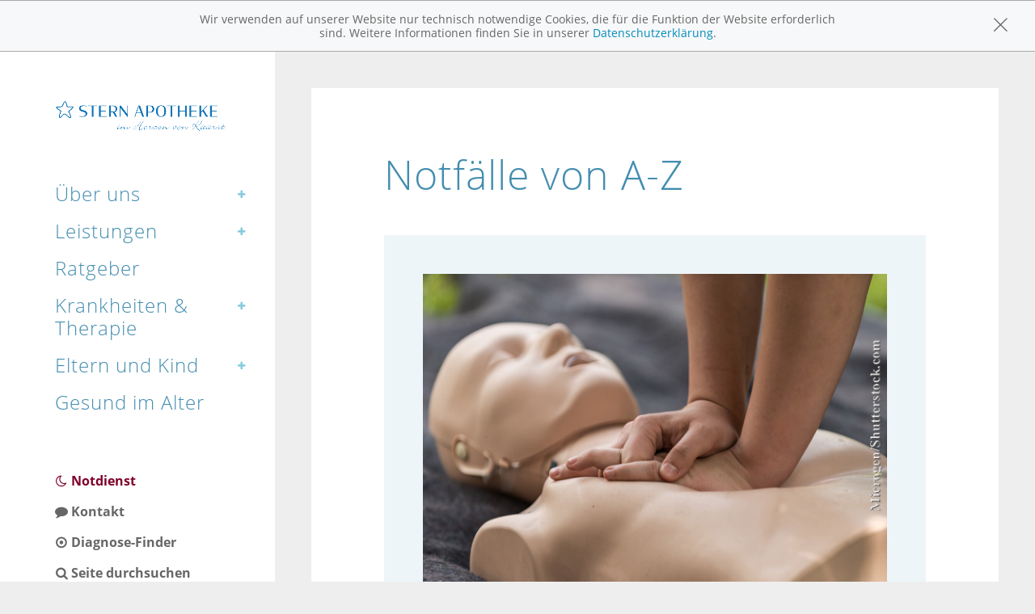

--- FILE ---
content_type: text/html; charset=UTF-8
request_url: https://www.apotheke-in-kaarst.de/leistungen/notfaelle
body_size: 6832
content:
<!doctype html>
<html class="no-js" lang="de" itemscope itemtype="http://schema.org/Pharmacy">
<head>
    <meta charset="utf-8">
    <meta http-equiv="x-ua-compatible" content="ie=edge">

      

    <title>Notfälle von A-Z | Stern-Apotheke in 41564 Kaarst</title>

    <meta name="description" content="Notfälle von A-Z präsentiert von Stern-Apotheke in Kaarst.">
    <meta property="og:title" content="Notfälle von A-Z | Stern-Apotheke" />
    <meta property="og:site_name" content="Notfälle von A-Z | Stern-Apotheke" />

    <link rel="shortcut icon" href="https://premiumsite.apocdn.net/pw/favicon.ico" />


<meta name="copyright" content="apotheken.de DAN GmbH" />
<meta property="og:type" content="website" />
<meta property="og:url" itemprop="url" content="https://www.apotheke-in-kaarst.de" />
<meta property="og:image" itemprop="image" content="https://mein-uploads.apocdn.net/2046/logo/logo.png" />

    <meta name="smartbanner:title" content="Stern-Apotheke">
            <meta name="smartbanner:parentTag" content="body">
    
    <meta name="smartbanner:button" content="in Apotheken App anzeigen">
    <meta name="smartbanner:button-url-apple" content="https://itunes.apple.com/de/app/apotheken-app/id506362694?mt=8">
    <meta name="smartbanner:button-url-google" content="https://play.google.com/store/apps/details?id=de.apotheken.app&feature=search_result#?t=W251bGwsMSwyLDEsImRlLmFwb3RoZWtlbi5hcHAiXQ..">
    <meta name="smartbanner:app-url" content="apothekenapp://apoid/2046">
    <meta name="smartbanner:enabled-platforms" content="android,ios">


    <!-- viewport -->
    <meta name="viewport" content="width=device-width, initial-scale=1.0, user-scalable=0">

    <!-- stylesheets -->
        <link rel="stylesheet" href="https://premiumsite.apocdn.net/pw/themes/family/css/tooltipster.css">

    <link href="https://premiumsite.apocdn.net/pw/global/fonts/fontawesome-webfont.woff2" rel="preload" as="font" crossorigin="anonymous">
            <link href="https://premiumsite.apocdn.net/pw/fonts/OpenSans/font.css" rel="stylesheet">
            <link href="https://premiumsite.apocdn.net/pw/fonts/Allura/font.css" rel="stylesheet">
    
    <link rel="stylesheet" href="https://premiumsite.apocdn.net/pw/build/theme/family/app.77f470cd.css">
    <link rel="stylesheet" href="https://premiumsite.apocdn.net/pw/build/theme/common.af2000a8.css">
    <link rel="stylesheet" href="https://premiumsite.apocdn.net/pw/build/theme/family/color-blue.65774ad6.css">
    <link rel="stylesheet" href="https://premiumsite.apocdn.net/pw/build/theme/family/font-allura.429462ab.css">
    <link rel="stylesheet" href="https://premiumsite.apocdn.net/pw/build/theme/family/print.cffbd644.css" media="print">

    <link rel="stylesheet" href="https://premiumsite.apocdn.net/pw/global/css/font-awesome.min.css">

                    
    

    <!-- modernizr -->
    <script src="https://premiumsite.apocdn.net/pw/themes/family/js/modernizr.js"></script>
    <script src="https://premiumsite.apocdn.net/pw/build/runtime.685f31eb.js"></script><script src="https://premiumsite.apocdn.net/pw/build/55.3f5cd14f.js"></script><script src="https://premiumsite.apocdn.net/pw/build/928.7757e2f7.js"></script><script src="https://premiumsite.apocdn.net/pw/build/theme/common.0e96713c.js"></script>
</head>

<body class="theme-family  emphasize-social-media font-apo-icons-global-not-ready font-awesome-not-ready"  data-theme-name="family"> 
<div class="off-canvas-wrap" data-offcanvas><!-- to open on load, set class "move-right" -->
    <div class="inner-wrap">

        <!-- aside: begin -->
        <aside id="aside" class="left-off-canvas-menu">
            <div class="inner-wrap">
                <div class="top">

                                                                    <div id="logo-wrap">
        <a id="logo-custom" href="/">
            <img src="https://mein-uploads.apocdn.net/2046/logo/logo.png" alt="Stern-Apotheke" class="full-width" />
        </a>
    </div>

                    
                                        <!-- nav "main-nav": begin -->
<nav id="main-nav">
    <ul>
                <li class="has-submenu  " >              <a  href="/ueberUns" class="">Über uns</a>

                            <ul>
                                                                                            <li class="">
                                <a  href="/ueberUns/treuesystem">Treuesystem</a>
                            </li>
                                                                                                <li class="">
                                <a  href="/ueberUns/team">Team</a>
                            </li>
                                                                                                <li class="">
                                <a  href="/ueberUns/das-e-rezept-kommt-und-wir-sind-dabei">Das e-Rezept ist da: Wir lösen es ein!</a>
                            </li>
                                                                                                <li class="">
                                <a  href="/ueberUns/aktuelle-informationen">Aktuelle Informationen</a>
                            </li>
                                                            </ul>
                    </li>
                <li class="has-submenu  " >              <a  href="/leistungen" class="">Leistungen</a>

                            <ul>
                                                                                            <li class="">
                                <a  href="/leistungen">Übersicht</a>
                            </li>
                                                                                                <li class="">
                                <a  href="/leistungen/reservierung">Reservierung</a>
                            </li>
                                                                                                <li class="">
                                <a  href="/leistungen/notdienst">Notdienst</a>
                            </li>
                                                                                                <li class="">
                                <a  href="/leistungen/beipackzettelsuche">Beipackzettelsuche</a>
                            </li>
                                                                                                <li class="">
                                <a  rel="nofollow" href="/leistungen/reiseimpfungen">Reiseimpfungen A-Z</a>
                            </li>
                                                                                                <li class="">
                                <a  rel="nofollow" href="/leistungen/igel-check">IGel-Check A-Z</a>
                            </li>
                                                                                                <li class="">
                                <a  rel="nofollow" href="/leistungen/laborwerte">Laborwerte A-Z</a>
                            </li>
                                                                                                <li class="">
                                <a  rel="nofollow" href="/leistungen/notfaelle">Notfälle A-Z</a>
                            </li>
                                                                                                <li class="">
                                <a  rel="nofollow" href="/leistungen/nahrungsergaenzungsmittel">Nahrungsergänzungsmittel A-Z</a>
                            </li>
                                                                                                <li class="">
                                <a  rel="nofollow" href="/leistungen/heilpflanzen">Heilpflanzen A-Z</a>
                            </li>
                                                                                                <li class="">
                                <a  href="/leistungen/beratungsclips">Beratungsclips</a>
                            </li>
                                                                                                <li class="">
                                <a  href="/leistungen/bargeldlose-zahlung">Bargeldlose Zahlung</a>
                            </li>
                                                                                                <li class="">
                                <a  href="/leistungen/sprachen">Sprachen</a>
                            </li>
                                                            </ul>
                    </li>
                <li class="  " >              <a  rel="nofollow" href="/ratgeber" class="">Ratgeber</a>

                    </li>
                <li class="has-submenu  " >              <a  rel="nofollow" href="/krankheiten-therapie" class="">Krankheiten &amp; Therapie</a>

                            <ul>
                                                                                            <li class="">
                                <a  rel="nofollow" href="/krankheiten-therapie/66-erkrankungen-im-alter">Erkrankungen im Alter</a>
                            </li>
                                                                                                <li class="">
                                <a  rel="nofollow" href="/krankheiten-therapie/67-sexualmedizin">Sexualmedizin</a>
                            </li>
                                                                                                <li class="">
                                <a  rel="nofollow" href="/krankheiten-therapie/70-aesthetische-chirurgie">Ästhetische Chirurgie</a>
                            </li>
                                                                                                <li class="">
                                <a  rel="nofollow" href="/krankheiten-therapie/75-augen">Augen</a>
                            </li>
                                                                                                <li class="">
                                <a  rel="nofollow" href="/krankheiten-therapie/81-zaehne-und-kiefer">Zähne und Kiefer</a>
                            </li>
                                                                                                <li class="">
                                <a  rel="nofollow" href="/krankheiten-therapie/89-hno-atemwege-und-lunge">HNO, Atemwege und Lunge</a>
                            </li>
                                                                                                <li class="">
                                <a  rel="nofollow" href="/krankheiten-therapie/99-magen-und-darm">Magen und Darm</a>
                            </li>
                                                                                                <li class="">
                                <a  rel="nofollow" href="/krankheiten-therapie/107-herz-gefaesse-kreislauf">Herz, Gefäße, Kreislauf</a>
                            </li>
                                                                                                <li class="">
                                <a  rel="nofollow" href="/krankheiten-therapie/113-stoffwechsel">Stoffwechsel</a>
                            </li>
                                                                                                <li class="">
                                <a  rel="nofollow" href="/krankheiten-therapie/121-nieren-und-harnwege">Nieren und Harnwege</a>
                            </li>
                                                                                                <li class="">
                                <a  rel="nofollow" href="/krankheiten-therapie/125-orthopaedie-und-unfallmedizin">Orthopädie und Unfallmedizin</a>
                            </li>
                                                                                                <li class="">
                                <a  rel="nofollow" href="/krankheiten-therapie/136-rheumatologische-erkrankungen">Rheumatologische Erkrankungen</a>
                            </li>
                                                                                                <li class="">
                                <a  rel="nofollow" href="/krankheiten-therapie/142-blut-krebs-und-infektionen">Blut, Krebs und Infektionen</a>
                            </li>
                                                                                                <li class="">
                                <a  rel="nofollow" href="/krankheiten-therapie/149-haut-haare-und-naegel">Haut, Haare und Nägel</a>
                            </li>
                                                                                                <li class="">
                                <a  rel="nofollow" href="/krankheiten-therapie/160-psychische-erkrankungen">Psychische Erkrankungen</a>
                            </li>
                                                                                                <li class="">
                                <a  rel="nofollow" href="/krankheiten-therapie/166-neurologie">Neurologie</a>
                            </li>
                                                                                                <li class="">
                                <a  rel="nofollow" href="/krankheiten-therapie/176-schmerz-und-schlafmedizin">Schmerz- und Schlafmedizin</a>
                            </li>
                                                                                                <li class="">
                                <a  rel="nofollow" href="/krankheiten-therapie/180-frauenkrankheiten">Frauenkrankheiten</a>
                            </li>
                                                                                                <li class="">
                                <a  rel="nofollow" href="/krankheiten-therapie/185-maennerkrankheiten">Männerkrankheiten</a>
                            </li>
                                                            </ul>
                    </li>
                <li class="has-submenu  " >              <a  rel="nofollow" href="/themenwelt/29-eltern-und-kind" class="">Eltern und Kind</a>

                            <ul>
                                                                                            <li class="">
                                <a  rel="nofollow" href="/themenwelt/29-eltern-und-kind/34-unerfuellter-kinderwunsch">Unerfüllter Kinderwunsch</a>
                            </li>
                                                                                                <li class="">
                                <a  rel="nofollow" href="/themenwelt/29-eltern-und-kind/35-schwangerschaft">Schwangerschaft</a>
                            </li>
                                                                                                <li class="">
                                <a  rel="nofollow" href="/themenwelt/29-eltern-und-kind/36-geburt-und-stillzeit">Geburt und Stillzeit</a>
                            </li>
                                                                                                <li class="">
                                <a  rel="nofollow" href="/themenwelt/29-eltern-und-kind/37-kinderkrankheiten">Kinderkrankheiten</a>
                            </li>
                                                            </ul>
                    </li>
                <li class="  " >              <a  rel="nofollow" href="/themenwelt/65-gesund-im-alter" class="">Gesund im Alter</a>

                    </li>
            </ul>
</nav>
<!-- nav "main-nav": end -->


                </div>
                <div class="bottom">

                                        <!-- nav "meta-nav": begin -->
<nav id="meta-nav">
    <ul>
        <li><a href="/notdienst" class="emergency-service"><i class="theme_icon-moon"></i> Notdienst</a></li>
        <li><a href="/#home-contact" class="contact"><i class="theme_icon-comment"></i> Kontakt</a></li>
        <li class="show-for-large-up"><a href="http://diagnosefinder.apotheken.de" onclick="window.open(this.href, 'Diagnosefinder', 'width=700, height=540, scrollbars=yes'); return false" class="diagnostics-analyser"><i class="theme_icon-dot-circled"></i> Diagnose-Finder</a></li>
        <li><a href="#" class="search" data-reveal-id="search-modal"><i class="theme_icon-search"></i> Seite durchsuchen</a></li>
    </ul>
</nav>
<!-- nav "meta-nav": end -->


                                        <!-- "search form": begin -->
<div id="search-modal" class="reveal-modal" data-reveal aria-hidden="true" role="dialog">
    <a class="close-reveal-modal" aria-label="Close">
        <div class="btn-close"><i class="theme_icon-cancel-circled"></i></div>
    </a>
    <form action="/suchergebnis" class="radius search-form clearfix">
        <i class="theme_icon-search secondary-color"></i>
        <input type="text" name="term" placeholder="Suchbegriff" id="search-term" class="secondary-color letter-spacing">
        <input type="hidden" name="pagination"  value="0">
        <button type="submit" id="search-submit" value="" class="button secondary-color-bg inverted">Finden</button>
    </form>
</div>
<!-- "search form": end -->


                                        <!-- "opening-hours": begin -->
<div class="opening-hours">
        <div>
        <span class="weekday ">Montag</span>
        <span class="times">08:30 - 18:30</span>
    </div>
                <div>
        <span class="weekday ">Dienstag</span>
        <span class="times">08:30 - 18:30</span>
    </div>
                <div>
        <span class="weekday ">Mittwoch</span>
        <span class="times">08:30 - 18:30</span>
    </div>
                <div>
        <span class="weekday ">Donnerstag</span>
        <span class="times">08:30 - 18:30</span>
    </div>
                <div>
        <span class="weekday ">Freitag</span>
        <span class="times">08:30 - 18:30</span>
    </div>
                <div>
        <span class="weekday ">Samstag</span>
        <span class="times">08:30 - 13:00</span>
    </div>
            </div>
<!-- "opening-end": begin -->

<!-- "status": begin -->
<div id="status" class="radius inverted alert-color-bg letter-spacing">Geschlossen bis 08:30 Uhr</div>
<!-- "status": end -->


                </div>
            </div>
        </aside>
        <!-- aside: end -->

        <section id="main" class="main-section">

                        <header id="header">
    <nav id="tab-bar" class="tab-bar">
        <section class="left">
            <a class="left-off-canvas-toggle" href="#" ><i class="theme_icon-menu"></i> <span class="text text-open">Menü öffnen</span><span class="text text-close">Menü schließen</span></a>
        </section>
        <section class="right">
            <ul class="meta clearfix">
                                <li><span class="closed"><i class="theme_icon-clock"></i> <span>Geschlossen bis 08:30 Uhr</span></span></li>
                <li itemprop="telephone"><a href="tel:+49213169182"><i class="theme_icon-phone"></i> <span>anrufen</span></a></li>
                <li><a href="mailto:stern-apotheke-kaarst@t-online.de"><i class="theme_icon-mail-alt"></i> <span>E-Mail</span></a></li>
                <li><a href="/#home-contact"><i class="theme_icon-location"></i> <span>Route</span></a></li>
            </ul>
        </section>
    </nav>
</header>


            <!-- close the off-canvas menu -->

            <!-- content: begin -->
            <div id="content" class="clearfix  ">

                                        <!-- content-header: begin -->
        <!-- content-header: end -->

                                                
                <!-- main-content: begin -->
                <div id="main-content" class="">
                                        
    
                <!-- block "intro": begin -->
        <div class="block intro">
            <div class="row">
                
            <h1><strong>Notfälle von A-Z</strong></h1>
    
                <h3 class="sub"></h3>
            </div>
        </div>
        <!-- block "intro": end -->
                        <div class="block image fullwidth-small secondary-color">
            <div class="row">
                <figure>
                    <img
                        src="https://portal.apocdn.net/news/Notfaelle_und_Erste_Hilfe_Microgen_750911137.jpg"
                        alt=""
                        title=""
                    >
                    <figcaption>
                        <a name="41j41" title="41j41"></a><div class="abb">
<div class="bu">Ein Sturz von der Leiter, ein Nervenzusammenbruch oder gar ein plötzlicher Herzinfarkt – Erste Hilfe zu leisten, ist nicht nur Aufgabe professioneller Sanitäter, sondern eines jeden Bürgers. Das ist sogar gesetzlich festgelegt: „Unterlassene  Hilfeleistung“ kann mit bis zu einem Jahr Freiheitsstrafe bestraft werden. Und sich in Erster Hilfe auszukennen, kann lebensrettend sein. Die Überlebensrate nach einem Herzstillstand verdoppelt sich, wenn Laien gleich mit der Wiederbelebung beginnen. In diesem Kapitel erfahren Sie alles, um in lebensbedrohlichen Situationen optimal Hilfe zu leisten. </div>
<span class="quelle">Bildquelle: Microgen/Shutterstock.com</span>
</div>

                    </figcaption>
                </figure>
            </div>
        </div>
                <br><br>
        
<!-- block "a-z": begin -->
<div id="a-z" class="block">
    <div class="row">
        <div class="show-for-medium-up">
            <ul class="table-center secondary-color-bg-lighten secondary-color text-center">
                <li>#</li>
                                <li>
                    <a rel="nofollow"  href="/leistungen/notfaelle?letter=a">
                        A
                    </a>
                </li>
                                <li>
                    <a rel="nofollow"  href="/leistungen/notfaelle?letter=b">
                        B
                    </a>
                </li>
                                <li>
                    <a rel="nofollow"  href="/leistungen/notfaelle?letter=c">
                        C
                    </a>
                </li>
                                <li>
                    <a rel="nofollow"  href="/leistungen/notfaelle?letter=d">
                        D
                    </a>
                </li>
                                <li>
                    <a rel="nofollow"  href="/leistungen/notfaelle?letter=e">
                        E
                    </a>
                </li>
                                <li>
                    <a rel="nofollow"  href="/leistungen/notfaelle?letter=f">
                        F
                    </a>
                </li>
                                <li>
                    <a rel="nofollow"  href="/leistungen/notfaelle?letter=g">
                        G
                    </a>
                </li>
                                <li>
                    <a rel="nofollow"  href="/leistungen/notfaelle?letter=h">
                        H
                    </a>
                </li>
                                <li>
                    <a rel="nofollow"  href="/leistungen/notfaelle?letter=i">
                        I
                    </a>
                </li>
                                <li>
                    <a rel="nofollow"  href="/leistungen/notfaelle?letter=j">
                        J
                    </a>
                </li>
                                <li>
                    <a rel="nofollow"  href="/leistungen/notfaelle?letter=k">
                        K
                    </a>
                </li>
                                <li>
                    <a rel="nofollow"  href="/leistungen/notfaelle?letter=l">
                        L
                    </a>
                </li>
                                <li>
                    <a rel="nofollow"  href="/leistungen/notfaelle?letter=m">
                        M
                    </a>
                </li>
                                <li>
                    <a rel="nofollow"  href="/leistungen/notfaelle?letter=n">
                        N
                    </a>
                </li>
                                <li>
                    <a rel="nofollow"  href="/leistungen/notfaelle?letter=o">
                        O
                    </a>
                </li>
                                <li>
                    <a rel="nofollow"  href="/leistungen/notfaelle?letter=p">
                        P
                    </a>
                </li>
                                <li>
                    <a rel="nofollow"  href="/leistungen/notfaelle?letter=q">
                        Q
                    </a>
                </li>
                                <li>
                    <a rel="nofollow"  href="/leistungen/notfaelle?letter=r">
                        R
                    </a>
                </li>
                                <li>
                    <a rel="nofollow"  href="/leistungen/notfaelle?letter=s">
                        S
                    </a>
                </li>
                                <li>
                    <a rel="nofollow"  href="/leistungen/notfaelle?letter=t">
                        T
                    </a>
                </li>
                                <li>
                    <a rel="nofollow"  href="/leistungen/notfaelle?letter=u">
                        U
                    </a>
                </li>
                                <li>
                    <a rel="nofollow"  href="/leistungen/notfaelle?letter=v">
                        V
                    </a>
                </li>
                                <li>
                    <a rel="nofollow"  href="/leistungen/notfaelle?letter=w">
                        W
                    </a>
                </li>
                                <li>
                    <a rel="nofollow"  href="/leistungen/notfaelle?letter=x">
                        X
                    </a>
                </li>
                                <li>
                    <a rel="nofollow"  href="/leistungen/notfaelle?letter=y">
                        Y
                    </a>
                </li>
                                <li>
                    <a rel="nofollow"  href="/leistungen/notfaelle?letter=z">
                        Z
                    </a>
                </li>
                            </ul>
        </div>
                <div class="show-for-small">
            <div class="select-wrap">
                <select class="round secondary-color-bg-lighten secondary-color no-border" onchange="location = this.value;">
                                        <option value="/leistungen/notfaelle?letter=a">A</option>
                                        <option value="/leistungen/notfaelle?letter=b">B</option>
                                        <option value="/leistungen/notfaelle?letter=c">C</option>
                                        <option value="/leistungen/notfaelle?letter=d">D</option>
                                        <option value="/leistungen/notfaelle?letter=e">E</option>
                                        <option value="/leistungen/notfaelle?letter=f">F</option>
                                        <option value="/leistungen/notfaelle?letter=g">G</option>
                                        <option value="/leistungen/notfaelle?letter=h">H</option>
                                        <option value="/leistungen/notfaelle?letter=i">I</option>
                                        <option value="/leistungen/notfaelle?letter=j">J</option>
                                        <option value="/leistungen/notfaelle?letter=k">K</option>
                                        <option value="/leistungen/notfaelle?letter=l">L</option>
                                        <option value="/leistungen/notfaelle?letter=m">M</option>
                                        <option value="/leistungen/notfaelle?letter=n">N</option>
                                        <option value="/leistungen/notfaelle?letter=o">O</option>
                                        <option value="/leistungen/notfaelle?letter=p">P</option>
                                        <option value="/leistungen/notfaelle?letter=q">Q</option>
                                        <option value="/leistungen/notfaelle?letter=r">R</option>
                                        <option value="/leistungen/notfaelle?letter=s">S</option>
                                        <option value="/leistungen/notfaelle?letter=t">T</option>
                                        <option value="/leistungen/notfaelle?letter=u">U</option>
                                        <option value="/leistungen/notfaelle?letter=v">V</option>
                                        <option value="/leistungen/notfaelle?letter=w">W</option>
                                        <option value="/leistungen/notfaelle?letter=x">X</option>
                                        <option value="/leistungen/notfaelle?letter=y">Y</option>
                                        <option value="/leistungen/notfaelle?letter=z">Z</option>
                                    </select>
            </div>
        </div>
    </div>
</div>


                    </div>
                <!-- main-content: end -->

            </div>
            <!-- content: end -->

                        <!-- footer: begin -->
<footer id="footer">

        <div id="scroll-up" class="text-center"><i class="theme_icon-up-open"></i></div>

            <div id="social-media" class="row text-center">
                    <a href="https://www.facebook.com/Stern.Apotheke.Kaarst" target="_blank" class="theme_icon-facebook-circle"></a>
            </div>


            <div id="ssl" class="row collapse">
        <div class="small-offset-1 small-10 medium-offset-3 medium-6 large-offset-4 large-4 columns">
            <div class="ssl-notification text-center">
                <div>
                    <img src="https://premiumsite.apocdn.net/pw/themes/common/images/ssl/svg/ssl-badge.svg"
                         alt="SSL Sicherheit geschützte Verbindung" width="70" height="70" style="width: 70px" loading="lazy">
                </div>
                <small>
                    Wir legen großen Wert auf den Schutz Ihrer persönlichen Daten und garantieren die sichere
                    Übertragung durch eine SSL-Verschlüsselung.
                </small>
            </div>
        </div>
    </div>


        <div id="legal-information" class="row text-center monochrome">
        <a href="/impressum"><i class="theme_icon-certificate"></i> Impressum</a>
                        <a href="/datenschutzerklaerung"><i class="theme_icon-pencil-squared"></i> Datenschutz</a>
        <a href="/nutzungsbedingungen"><i class="theme_icon-doc-text"></i> Nutzungsbedingungen</a>
                    <a href="/widerruf"><i class="theme_icon-doc-text"></i> Widerrufsbelehrung</a>
                    </div>

</footer>
<!-- footer: end -->


        </section>
    </div>
</div>

<!-- transfer current media query range readable to js -->
<div id="mq-breakpoint-transmitter" style="display: none"></div>






<script src="https://premiumsite.apocdn.net/pw/themes/family/js/foundation.min.js"></script>
<script src="https://premiumsite.apocdn.net/pw/themes/family/js/foundation/foundation.equalizer.js"></script>
<script src="https://premiumsite.apocdn.net/pw/themes/family/js/foundation/foundation.offcanvas.js"></script>
<script src="https://premiumsite.apocdn.net/pw/themes/family/js/foundation/foundation.dropdown.js"></script>
<script src="https://premiumsite.apocdn.net/pw/themes/family/js/foundation/foundation.reveal.js"></script>
<script src="https://premiumsite.apocdn.net/pw/themes/family/js/foundation/foundation.tab.js"></script>
<script src="https://premiumsite.apocdn.net/pw/themes/family/js/foundation/foundation.tooltip.js"></script>
<script src="https://premiumsite.apocdn.net/pw/global/js/foundation/foundation.alert.js" ></script>

<script>
    $(document).foundation();
    $(document).foundation('accordion', 'reflow');
    $(document).foundation('equalizer', 'reflow');
    $(document).foundation('reveal', 'reflow');
    $(document).foundation('tab', 'reflow');      $(document).foundation('tooltip', 'reflow');
</script>

<script src="https://premiumsite.apocdn.net/pw/js/imagesloaded.pkgd.min.js"></script>
<script src="https://premiumsite.apocdn.net/pw/js/moment-with-locales.min.js"></script>
<script>
    moment.locale('de');
</script>



<script>
$(document).ready(function($) {
    if (typeof meindav_domready !== 'undefined') {
        $.each(meindav_domready, function(index, callback){
            callback($);
        })
    }
});
</script>


<script src="https://premiumsite.apocdn.net/pw/global/js/jQuery/jquery.cookie.min.js"></script>

<script
        type="text/x-html-template"
        id="cookie-message-template"
        >

        <div id="global-alert-cookies" class="global-alert">
            <div class="alert-box info alert-box-cookies" data-alert>
                <div class="row">
                    <div class="small-12 columns">
                        <div class="message">
                            Wir verwenden auf unserer Website nur technisch notwendige Cookies, die für die Funktion der Website erforderlich sind. Weitere Informationen finden Sie in unserer
                            <a href="/datenschutzerklaerung">Datenschutzerklärung</a>.
                        </div>
                        <a href="#" class="close"><i class="theme_icon-global-close"></i></a>
                    </div>
                </div>
            </div>
        </div>
</script>

<script>
    var meindav_domready = meindav_domready || [];
    meindav_domready.push(function($){
        var $templateScriptElement = $('script#cookie-message-template'),
            cookieMessageTemplate = $templateScriptElement.html(),
            $cookieMessage = $(cookieMessageTemplate),
            cookieName = 'meindav_hideCookieMessage',
            $body = $(document.body);

        if ($.cookie(cookieName) == null) {
            var theme = 'family';

            switch(theme) {
                    case 'nature':
                    case 'wellness':
                        $('body>#global-alerts-container').prepend($cookieMessage);
                        break;
                    case 'fitness':
                        $('body>.header').prepend($cookieMessage);
                        break;
                    default:
                        $body.prepend($cookieMessage);
            }
            $body.addClass('has-cookie-message');
        }

        $cookieMessage.on('click', 'a.close', function() {
            $cookieMessage.remove();
            $body.removeClass('has-cookie-message');
            $.cookie(cookieName, true, {expires: 365, path: '/'});
        });
    });
</script>



<script src="https://premiumsite.apocdn.net/pw/themes/family/js/vendor/jquery.tooltipster.min.js"></script>
<script src="https://premiumsite.apocdn.net/pw/themes/family/js/vendor/packery.pkgd.min.js"></script>
<script src="https://premiumsite.apocdn.net/pw/themes/family/js/main.js"></script>

    <script src="https://premiumsite.apocdn.net/pw/themes/common/js/smartbanner.min.js"></script>

                                                                                                                        <script type="application/ld+json">
    { "@context": "http://schema.org",
        "@type": "Pharmacy",
        "name": "Stern-Apotheke",
        "legalName": "Stern-Apotheke, Nigar Akdeniz e.K.",
        "url": "https://www.apotheke-in-kaarst.de",
        "logo": "https://mein-uploads.apocdn.net/2046/logo/logo@large-3-columns.png",
        "founders": [{"@type":"Person","name":"Nigar Akdeniz"}],
        "telephone": "+49213169182",
        "image": "https://mein-uploads.apocdn.net/2046/storeFront/WhatsApp%20Image%202022-09-02%20at%2011_57_06%20(2)(1).jpeg",
        "address": {
            "@type": "PostalAddress",
            "streetAddress": "Maubisstr. 25-27",
            "addressLocality": "Kaarst",
            "postalCode": "41564"
        },
        "contactPoint": {
            "@type": "ContactPoint",
            "contactType": "customer support",
            "telephone": "+49213169182",
            "email": "stern-apotheke-kaarst@t-online.de"
        },
        "geo": {
            "@type": "GeoCoordinates",
            "latitude": 51.227696,
            "longitude": 6.6193943
        },
        "openingHoursSpecification": [{"@type":"OpeningHoursSpecification","closes":"18:30:00","dayOfWeek":"Monday","opens":"08:30:00"},{"@type":"OpeningHoursSpecification","closes":"18:30:00","dayOfWeek":"Tuesday","opens":"08:30:00"},{"@type":"OpeningHoursSpecification","closes":"18:30:00","dayOfWeek":"Wednesday","opens":"08:30:00"},{"@type":"OpeningHoursSpecification","closes":"18:30:00","dayOfWeek":"Thursday","opens":"08:30:00"},{"@type":"OpeningHoursSpecification","closes":"18:30:00","dayOfWeek":"Friday","opens":"08:30:00"},{"@type":"OpeningHoursSpecification","closes":"13:00:00","dayOfWeek":"Saturday","opens":"08:30:00"}],
        "priceRange": "€€",
        "sameAs": ["https://www.facebook.com/Stern.Apotheke.Kaarst"]
    }
    </script>


</body>
</html>


--- FILE ---
content_type: text/css; charset=utf-8
request_url: https://premiumsite.apocdn.net/pw/build/theme/family/app.77f470cd.css
body_size: 25863
content:
@charset "UTF-8";
/*! normalize.css v3.0.2 | MIT License | git.io/normalize */html{-ms-text-size-adjust:100%;-webkit-text-size-adjust:100%;font-family:sans-serif}article,aside,details,figcaption,figure,footer,header,hgroup,main,menu,nav,section,summary{display:block}audio,canvas,progress,video{display:inline-block;vertical-align:baseline}audio:not([controls]){display:none;height:0}[hidden],template{display:none}a{background-color:transparent}a:active,a:hover{outline:0}abbr[title]{border-bottom:1px dotted}dfn{font-style:italic}h1{font-size:2em;margin:.67em 0}mark{background:#ff0;color:#000}small{font-size:80%}sub,sup{font-size:75%;line-height:0;position:relative;vertical-align:baseline}sup{top:-.5em}sub{bottom:-.25em}img{border:0}svg:not(:root){overflow:hidden}figure{margin:1em 40px}hr{box-sizing:content-box}pre{overflow:auto}code,kbd,pre,samp{font-family:monospace,monospace;font-size:1em}button,input,optgroup,select,textarea{color:inherit;font:inherit;margin:0}button{overflow:visible}button,select{text-transform:none}button,html input[type=button],input[type=reset],input[type=submit]{-webkit-appearance:button;cursor:pointer}button[disabled],html input[disabled]{cursor:default}button::-moz-focus-inner,input::-moz-focus-inner{border:0;padding:0}input{line-height:normal}input[type=checkbox],input[type=radio]{box-sizing:border-box;padding:0}input[type=number]::-webkit-inner-spin-button,input[type=number]::-webkit-outer-spin-button{height:auto}input[type=search]{-webkit-appearance:textfield;box-sizing:content-box}input[type=search]::-webkit-search-cancel-button,input[type=search]::-webkit-search-decoration{-webkit-appearance:none}fieldset{border:1px solid silver;margin:0 2px;padding:.35em .625em .75em}legend{border:0;padding:0}textarea{overflow:auto}optgroup{font-weight:700}table{border-collapse:collapse;border-spacing:0}td,th{padding:0}meta.foundation-version{font-family:"/5.5.1/"}meta.foundation-mq-small{font-family:"/only screen/";width:0}meta.foundation-mq-small-only{font-family:"/only screen and (max-width: 40em)/";width:0}meta.foundation-mq-medium{font-family:"/only screen and (min-width:641px)/";width:641px}meta.foundation-mq-medium-only{font-family:"/only screen and (min-width:641px) and (max-width:960px)/";width:641px}meta.foundation-mq-large{font-family:"/only screen and (min-width:961px)/";width:961px}meta.foundation-mq-large-only{font-family:"/only screen and (min-width:961px) and (max-width:1440px)/";width:961px}meta.foundation-mq-xlarge{font-family:"/only screen and (min-width:90.0625em)/";width:90.0625em}meta.foundation-mq-xlarge-only{font-family:"/only screen and (min-width:90.0625em) and (max-width:120em)/";width:90.0625em}meta.foundation-mq-xxlarge{font-family:"/only screen and (min-width:120.0625em)/";width:120.0625em}meta.foundation-data-attribute-namespace{font-family:false}body,html{height:100%}html{box-sizing:border-box}*,:after,:before{box-sizing:inherit}body,html{font-size:100%}body{background:#eee;color:#222;cursor:auto;font-family:Helvetica Neue,Helvetica,Roboto,Arial,sans-serif;font-style:normal;font-weight:400;line-height:1.5;margin:0;padding:0;position:relative}a:hover{cursor:pointer}img{-ms-interpolation-mode:bicubic;height:auto;max-width:100%}#map_canvas embed,#map_canvas img,#map_canvas object,.map_canvas embed,.map_canvas img,.map_canvas object,.mqa-display embed,.mqa-display img,.mqa-display object{max-width:none!important}.left{float:left!important}.right{float:right!important}.clearfix:after,.clearfix:before{content:" ";display:table}.clearfix:after{clear:both}.hide{display:none}.invisible{visibility:hidden}.antialiased{-webkit-font-smoothing:antialiased;-moz-osx-font-smoothing:grayscale}img{display:inline-block;vertical-align:middle}textarea{height:auto;min-height:50px}select{width:100%}.alert-box{background-color:#008cba;border:1px solid #0078a0;color:#fff;display:block;font-size:.8125rem;font-weight:400;margin-bottom:1.25rem;padding:.875rem 1.5rem .875rem .875rem;position:relative;-webkit-transition:opacity .3s ease-out;transition:opacity .3s ease-out}.alert-box .close{background:inherit;color:#333;font-size:1.375rem;line-height:.9;margin-top:-.6875rem;opacity:.3;padding:0 6px 4px;position:absolute;right:.25rem;top:50%}.alert-box .close:focus,.alert-box .close:hover{opacity:.5}.alert-box.radius{border-radius:3px}.alert-box.round{border-radius:1000px}.alert-box.success{background-color:#43ac6a;border-color:#3a945b;color:#fff}.alert-box.alert{background-color:#f04124;border-color:#de2d0f;color:#fff}.alert-box.secondary{background-color:#e7e7e7;border-color:#c7c7c7;color:#4f4f4f}.alert-box.warning{background-color:#f08a24;border-color:#de770f;color:#fff}.alert-box.info{background-color:#a0d3e8;border-color:#74bfdd;color:#4f4f4f}.alert-box.alert-close{opacity:0}[class*=block-grid-]{display:block;margin:0 -.625rem;padding:0}[class*=block-grid-]:after,[class*=block-grid-]:before{content:" ";display:table}[class*=block-grid-]:after{clear:both}[class*=block-grid-]>li{display:block;float:left;height:auto;padding:0 .625rem 1.25rem}@media only screen{.small-block-grid-1>li{list-style:none;width:100%}.small-block-grid-1>li:nth-of-type(1n){clear:none}.small-block-grid-1>li:nth-of-type(1n+1){clear:both}.small-block-grid-2>li{list-style:none;width:50%}.small-block-grid-2>li:nth-of-type(1n){clear:none}.small-block-grid-2>li:nth-of-type(odd){clear:both}.small-block-grid-3>li{list-style:none;width:33.3333333333%}.small-block-grid-3>li:nth-of-type(1n){clear:none}.small-block-grid-3>li:nth-of-type(3n+1){clear:both}.small-block-grid-4>li{list-style:none;width:25%}.small-block-grid-4>li:nth-of-type(1n){clear:none}.small-block-grid-4>li:nth-of-type(4n+1){clear:both}.small-block-grid-5>li{list-style:none;width:20%}.small-block-grid-5>li:nth-of-type(1n){clear:none}.small-block-grid-5>li:nth-of-type(5n+1){clear:both}.small-block-grid-6>li{list-style:none;width:16.6666666667%}.small-block-grid-6>li:nth-of-type(1n){clear:none}.small-block-grid-6>li:nth-of-type(6n+1){clear:both}.small-block-grid-7>li{list-style:none;width:14.2857142857%}.small-block-grid-7>li:nth-of-type(1n){clear:none}.small-block-grid-7>li:nth-of-type(7n+1){clear:both}.small-block-grid-8>li{list-style:none;width:12.5%}.small-block-grid-8>li:nth-of-type(1n){clear:none}.small-block-grid-8>li:nth-of-type(8n+1){clear:both}.small-block-grid-9>li{list-style:none;width:11.1111111111%}.small-block-grid-9>li:nth-of-type(1n){clear:none}.small-block-grid-9>li:nth-of-type(9n+1){clear:both}.small-block-grid-10>li{list-style:none;width:10%}.small-block-grid-10>li:nth-of-type(1n){clear:none}.small-block-grid-10>li:nth-of-type(10n+1){clear:both}.small-block-grid-11>li{list-style:none;width:9.0909090909%}.small-block-grid-11>li:nth-of-type(1n){clear:none}.small-block-grid-11>li:nth-of-type(11n+1){clear:both}.small-block-grid-12>li{list-style:none;width:8.3333333333%}.small-block-grid-12>li:nth-of-type(1n){clear:none}.small-block-grid-12>li:nth-of-type(12n+1){clear:both}}@media only screen and (min-width:641px){.medium-block-grid-1>li{list-style:none;width:100%}.medium-block-grid-1>li:nth-of-type(1n){clear:none}.medium-block-grid-1>li:nth-of-type(1n+1){clear:both}.medium-block-grid-2>li{list-style:none;width:50%}.medium-block-grid-2>li:nth-of-type(1n){clear:none}.medium-block-grid-2>li:nth-of-type(odd){clear:both}.medium-block-grid-3>li{list-style:none;width:33.3333333333%}.medium-block-grid-3>li:nth-of-type(1n){clear:none}.medium-block-grid-3>li:nth-of-type(3n+1){clear:both}.medium-block-grid-4>li{list-style:none;width:25%}.medium-block-grid-4>li:nth-of-type(1n){clear:none}.medium-block-grid-4>li:nth-of-type(4n+1){clear:both}.medium-block-grid-5>li{list-style:none;width:20%}.medium-block-grid-5>li:nth-of-type(1n){clear:none}.medium-block-grid-5>li:nth-of-type(5n+1){clear:both}.medium-block-grid-6>li{list-style:none;width:16.6666666667%}.medium-block-grid-6>li:nth-of-type(1n){clear:none}.medium-block-grid-6>li:nth-of-type(6n+1){clear:both}.medium-block-grid-7>li{list-style:none;width:14.2857142857%}.medium-block-grid-7>li:nth-of-type(1n){clear:none}.medium-block-grid-7>li:nth-of-type(7n+1){clear:both}.medium-block-grid-8>li{list-style:none;width:12.5%}.medium-block-grid-8>li:nth-of-type(1n){clear:none}.medium-block-grid-8>li:nth-of-type(8n+1){clear:both}.medium-block-grid-9>li{list-style:none;width:11.1111111111%}.medium-block-grid-9>li:nth-of-type(1n){clear:none}.medium-block-grid-9>li:nth-of-type(9n+1){clear:both}.medium-block-grid-10>li{list-style:none;width:10%}.medium-block-grid-10>li:nth-of-type(1n){clear:none}.medium-block-grid-10>li:nth-of-type(10n+1){clear:both}.medium-block-grid-11>li{list-style:none;width:9.0909090909%}.medium-block-grid-11>li:nth-of-type(1n){clear:none}.medium-block-grid-11>li:nth-of-type(11n+1){clear:both}.medium-block-grid-12>li{list-style:none;width:8.3333333333%}.medium-block-grid-12>li:nth-of-type(1n){clear:none}.medium-block-grid-12>li:nth-of-type(12n+1){clear:both}}@media only screen and (min-width:961px){.large-block-grid-1>li{list-style:none;width:100%}.large-block-grid-1>li:nth-of-type(1n){clear:none}.large-block-grid-1>li:nth-of-type(1n+1){clear:both}.large-block-grid-2>li{list-style:none;width:50%}.large-block-grid-2>li:nth-of-type(1n){clear:none}.large-block-grid-2>li:nth-of-type(odd){clear:both}.large-block-grid-3>li{list-style:none;width:33.3333333333%}.large-block-grid-3>li:nth-of-type(1n){clear:none}.large-block-grid-3>li:nth-of-type(3n+1){clear:both}.large-block-grid-4>li{list-style:none;width:25%}.large-block-grid-4>li:nth-of-type(1n){clear:none}.large-block-grid-4>li:nth-of-type(4n+1){clear:both}.large-block-grid-5>li{list-style:none;width:20%}.large-block-grid-5>li:nth-of-type(1n){clear:none}.large-block-grid-5>li:nth-of-type(5n+1){clear:both}.large-block-grid-6>li{list-style:none;width:16.6666666667%}.large-block-grid-6>li:nth-of-type(1n){clear:none}.large-block-grid-6>li:nth-of-type(6n+1){clear:both}.large-block-grid-7>li{list-style:none;width:14.2857142857%}.large-block-grid-7>li:nth-of-type(1n){clear:none}.large-block-grid-7>li:nth-of-type(7n+1){clear:both}.large-block-grid-8>li{list-style:none;width:12.5%}.large-block-grid-8>li:nth-of-type(1n){clear:none}.large-block-grid-8>li:nth-of-type(8n+1){clear:both}.large-block-grid-9>li{list-style:none;width:11.1111111111%}.large-block-grid-9>li:nth-of-type(1n){clear:none}.large-block-grid-9>li:nth-of-type(9n+1){clear:both}.large-block-grid-10>li{list-style:none;width:10%}.large-block-grid-10>li:nth-of-type(1n){clear:none}.large-block-grid-10>li:nth-of-type(10n+1){clear:both}.large-block-grid-11>li{list-style:none;width:9.0909090909%}.large-block-grid-11>li:nth-of-type(1n){clear:none}.large-block-grid-11>li:nth-of-type(11n+1){clear:both}.large-block-grid-12>li{list-style:none;width:8.3333333333%}.large-block-grid-12>li:nth-of-type(1n){clear:none}.large-block-grid-12>li:nth-of-type(12n+1){clear:both}}.button,button{-webkit-appearance:none;-moz-appearance:none;background-color:#008cba;border:0 solid #007095;border-radius:0;color:#fff;cursor:pointer;display:inline-block;font-family:Helvetica Neue,Helvetica,Roboto,Arial,sans-serif;font-size:1rem;font-weight:400;line-height:normal;margin:0 0 1.25rem;padding:1rem 2rem 1.0625rem;position:relative;text-align:center;text-decoration:none;-webkit-transition:background-color .3s ease-out;transition:background-color .3s ease-out}.button:focus,.button:hover,button:focus,button:hover{background-color:#007095;color:#fff}.button.secondary,button.secondary{background-color:#e7e7e7;border-color:#b9b9b9;color:#333}.button.secondary:focus,.button.secondary:hover,button.secondary:focus,button.secondary:hover{background-color:#b9b9b9;color:#333}.button.success,button.success{background-color:#43ac6a;border-color:#368a55;color:#fff}.button.success:focus,.button.success:hover,button.success:focus,button.success:hover{background-color:#368a55;color:#fff}.button.alert,button.alert{background-color:#f04124;border-color:#cf2a0e;color:#fff}.button.alert:focus,.button.alert:hover,button.alert:focus,button.alert:hover{background-color:#cf2a0e;color:#fff}.button.warning,button.warning{background-color:#f08a24;border-color:#cf6e0e;color:#fff}.button.warning:focus,.button.warning:hover,button.warning:focus,button.warning:hover{background-color:#cf6e0e;color:#fff}.button.info,button.info{background-color:#a0d3e8;border-color:#61b6d9;color:#333}.button.info:focus,.button.info:hover,button.info:focus,button.info:hover{background-color:#61b6d9;color:#fff}.button.large,button.large{font-size:1.25rem;padding:1.125rem 2.25rem 1.1875rem}.button.small,button.small{font-size:.8125rem;padding:.875rem 1.75rem .9375rem}.button.tiny,button.tiny{font-size:.6875rem;padding:.625rem 1.25rem .6875rem}.button.expand,button.expand{padding-left:0;padding-right:0;width:100%}.button.left-align,button.left-align{text-align:left;text-indent:.75rem}.button.right-align,button.right-align{padding-right:.75rem;text-align:right}.button.radius,button.radius{border-radius:3px}.button.round,button.round{border-radius:1000px}.button.disabled,.button[disabled],button.disabled,button[disabled]{background-color:#008cba;border-color:#007095;box-shadow:none;color:#fff;cursor:default;opacity:.7}.button.disabled:focus,.button.disabled:hover,.button[disabled]:focus,.button[disabled]:hover,button.disabled:focus,button.disabled:hover,button[disabled]:focus,button[disabled]:hover{background-color:#007095;background-color:#008cba;color:#fff}.button.disabled.secondary,.button[disabled].secondary,button.disabled.secondary,button[disabled].secondary{background-color:#e7e7e7;border-color:#b9b9b9;box-shadow:none;color:#333;cursor:default;opacity:.7}.button.disabled.secondary:focus,.button.disabled.secondary:hover,.button[disabled].secondary:focus,.button[disabled].secondary:hover,button.disabled.secondary:focus,button.disabled.secondary:hover,button[disabled].secondary:focus,button[disabled].secondary:hover{background-color:#b9b9b9;background-color:#e7e7e7;color:#333}.button.disabled.success,.button[disabled].success,button.disabled.success,button[disabled].success{background-color:#43ac6a;border-color:#368a55;box-shadow:none;color:#fff;cursor:default;opacity:.7}.button.disabled.success:focus,.button.disabled.success:hover,.button[disabled].success:focus,.button[disabled].success:hover,button.disabled.success:focus,button.disabled.success:hover,button[disabled].success:focus,button[disabled].success:hover{background-color:#368a55;background-color:#43ac6a;color:#fff}.button.disabled.alert,.button[disabled].alert,button.disabled.alert,button[disabled].alert{background-color:#f04124;border-color:#cf2a0e;box-shadow:none;color:#fff;cursor:default;opacity:.7}.button.disabled.alert:focus,.button.disabled.alert:hover,.button[disabled].alert:focus,.button[disabled].alert:hover,button.disabled.alert:focus,button.disabled.alert:hover,button[disabled].alert:focus,button[disabled].alert:hover{background-color:#cf2a0e;background-color:#f04124;color:#fff}.button.disabled.warning,.button[disabled].warning,button.disabled.warning,button[disabled].warning{background-color:#f08a24;border-color:#cf6e0e;box-shadow:none;color:#fff;cursor:default;opacity:.7}.button.disabled.warning:focus,.button.disabled.warning:hover,.button[disabled].warning:focus,.button[disabled].warning:hover,button.disabled.warning:focus,button.disabled.warning:hover,button[disabled].warning:focus,button[disabled].warning:hover{background-color:#cf6e0e;background-color:#f08a24;color:#fff}.button.disabled.info,.button[disabled].info,button.disabled.info,button[disabled].info{background-color:#a0d3e8;border-color:#61b6d9;box-shadow:none;color:#333;cursor:default;opacity:.7}.button.disabled.info:focus,.button.disabled.info:hover,.button[disabled].info:focus,.button[disabled].info:hover,button.disabled.info:focus,button.disabled.info:hover,button[disabled].info:focus,button[disabled].info:hover{background-color:#61b6d9;background-color:#a0d3e8;color:#fff}button::-moz-focus-inner{border:0;padding:0}@media only screen and (min-width:641px){.button,button{display:inline-block}}.clearing-thumbs,[data-clearing]{list-style:none;margin-bottom:0;margin-left:0}.clearing-thumbs:after,.clearing-thumbs:before,[data-clearing]:after,[data-clearing]:before{content:" ";display:table}.clearing-thumbs:after,[data-clearing]:after{clear:both}.clearing-thumbs li,[data-clearing] li{float:left;margin-right:10px}.clearing-thumbs[class*=block-grid-] li,[data-clearing][class*=block-grid-] li{margin-right:0}.clearing-blackout{background:#333;height:100%;left:0;position:fixed;top:0;width:100%;z-index:998}.clearing-blackout .clearing-close{display:block}.clearing-container{height:100%;margin:0;overflow:hidden;position:relative;z-index:998}.clearing-touch-label{color:#aaa;font-size:.6em;left:50%;position:absolute;top:50%}.visible-img{height:95%;position:relative}.visible-img img{left:50%;max-height:100%;max-width:100%;position:absolute;top:50%;-webkit-transform:translateY(-50%) translateX(-50%);transform:translateY(-50%) translateX(-50%)}.clearing-caption{background:#333;bottom:0;color:#ccc;font-size:.875em;left:0;line-height:1.3;margin-bottom:0;padding:10px 30px 20px;position:absolute;text-align:center;width:100%}.clearing-close{color:#ccc;display:none;font-size:30px;line-height:1;padding-left:20px;padding-top:10px;z-index:999}.clearing-close:focus,.clearing-close:hover{color:#ccc}.clearing-assembled .clearing-container{height:100%}.clearing-assembled .clearing-container .carousel>ul,.clearing-feature li{display:none}.clearing-feature li.clearing-featured-img{display:block}@media only screen and (min-width:641px){.clearing-main-next,.clearing-main-prev{height:100%;position:absolute;top:0;width:40px}.clearing-main-next>span,.clearing-main-prev>span{border:12px solid;display:block;height:0;position:absolute;top:50%;width:0}.clearing-main-next>span:hover,.clearing-main-prev>span:hover{opacity:.8}.clearing-main-prev{left:0}.clearing-main-prev>span{border-color:transparent #ccc transparent transparent;left:5px}.clearing-main-next{right:0}.clearing-main-next>span{border-color:transparent transparent transparent #ccc}.clearing-main-next.disabled,.clearing-main-prev.disabled{opacity:.3}.clearing-assembled .clearing-container .carousel{background:rgba(51,51,51,.8);height:120px;margin-top:10px;text-align:center}.clearing-assembled .clearing-container .carousel>ul{display:inline-block;float:none;height:100%;position:relative;z-index:999}.clearing-assembled .clearing-container .carousel>ul li{clear:none;cursor:pointer;display:block;float:left;margin-right:0;min-height:inherit;opacity:.4;overflow:hidden;padding:0;position:relative;width:120px}.clearing-assembled .clearing-container .carousel>ul li.fix-height img{height:100%;max-width:none}.clearing-assembled .clearing-container .carousel>ul li a.th{border:none;box-shadow:none;display:block}.clearing-assembled .clearing-container .carousel>ul li img{cursor:pointer!important;width:100%!important}.clearing-assembled .clearing-container .carousel>ul li.visible{opacity:1}.clearing-assembled .clearing-container .carousel>ul li:hover{opacity:.8}.clearing-assembled .clearing-container .visible-img{background:#333;height:85%;overflow:hidden}.clearing-close{padding-left:0;padding-top:0;position:absolute;right:20px;top:10px}}.f-dropdown{background:#fff;border:1px solid #ccc;display:none;font-size:.875rem;height:auto;left:-9999px;list-style:none;margin-left:0;margin-top:2px;max-height:none;max-width:200px;position:absolute;width:100%;z-index:89}.f-dropdown.open{display:block}.f-dropdown>:first-child{margin-top:0}.f-dropdown>:last-child{margin-bottom:0}.f-dropdown:before{border:6px inset transparent;border-bottom:6px solid #fff;left:10px;top:-12px;z-index:89}.f-dropdown:after,.f-dropdown:before{content:"";display:block;height:0;position:absolute;width:0}.f-dropdown:after{border:7px inset transparent;border-bottom:7px solid #ccc;left:9px;top:-14px;z-index:88}.f-dropdown.right:before{left:auto;right:10px}.f-dropdown.right:after{left:auto;right:9px}.f-dropdown.drop-right{background:#fff;border:1px solid #ccc;display:none;font-size:.875rem;height:auto;left:-9999px;list-style:none;margin-left:2px;margin-top:0;max-height:none;max-width:200px;position:absolute;width:100%;z-index:89}.f-dropdown.drop-right.open{display:block}.f-dropdown.drop-right>:first-child{margin-top:0}.f-dropdown.drop-right>:last-child{margin-bottom:0}.f-dropdown.drop-right:before{border:6px inset transparent;border-right:6px solid #fff;left:-12px;top:10px;z-index:89}.f-dropdown.drop-right:after,.f-dropdown.drop-right:before{content:"";display:block;height:0;position:absolute;width:0}.f-dropdown.drop-right:after{border:7px inset transparent;border-right:7px solid #ccc;left:-14px;top:9px;z-index:88}.f-dropdown.drop-left{background:#fff;border:1px solid #ccc;display:none;font-size:.875rem;height:auto;left:-9999px;list-style:none;margin-left:-2px;margin-top:0;max-height:none;max-width:200px;position:absolute;width:100%;z-index:89}.f-dropdown.drop-left.open{display:block}.f-dropdown.drop-left>:first-child{margin-top:0}.f-dropdown.drop-left>:last-child{margin-bottom:0}.f-dropdown.drop-left:before{border:6px inset transparent;border-left:6px solid #fff;right:-12px;top:10px;z-index:89}.f-dropdown.drop-left:after,.f-dropdown.drop-left:before{content:"";display:block;height:0;left:auto;position:absolute;width:0}.f-dropdown.drop-left:after{border:7px inset transparent;border-left:7px solid #ccc;right:-14px;top:9px;z-index:88}.f-dropdown.drop-top{background:#fff;border:1px solid #ccc;display:none;font-size:.875rem;height:auto;left:-9999px;list-style:none;margin-left:0;margin-top:-2px;max-height:none;max-width:200px;position:absolute;width:100%;z-index:89}.f-dropdown.drop-top.open{display:block}.f-dropdown.drop-top>:first-child{margin-top:0}.f-dropdown.drop-top>:last-child{margin-bottom:0}.f-dropdown.drop-top:before{border:6px inset transparent;border-top:6px solid #fff;bottom:-12px;left:10px;z-index:89}.f-dropdown.drop-top:after,.f-dropdown.drop-top:before{content:"";display:block;height:0;position:absolute;right:auto;top:auto;width:0}.f-dropdown.drop-top:after{border:7px inset transparent;border-top:7px solid #ccc;bottom:-14px;left:9px;z-index:88}.f-dropdown li{cursor:pointer;font-size:.875rem;line-height:1.125rem;margin:0}.f-dropdown li:focus,.f-dropdown li:hover{background:#eee}.f-dropdown li.radius{border-radius:3px}.f-dropdown li a{color:#555;display:block;padding:.5rem}.f-dropdown.content{background:#fff;border:1px solid #ccc;display:none;font-size:.875rem;height:auto;left:-9999px;list-style:none;margin-left:0;max-height:none;max-width:200px;padding:1.25rem;position:absolute;width:100%;z-index:89}.f-dropdown.content.open{display:block}.f-dropdown.content>:first-child{margin-top:0}.f-dropdown.content>:last-child{margin-bottom:0}.f-dropdown.tiny{max-width:200px}.f-dropdown.small{max-width:300px}.f-dropdown.medium{max-width:500px}.f-dropdown.large{max-width:800px}.f-dropdown.mega{max-width:100%!important;width:100%!important}.f-dropdown.mega.open{left:0!important}.dropdown.button,button.dropdown{padding-right:3.5625rem;position:relative}.dropdown.button:after,button.dropdown:after{border-color:#fff transparent transparent;border-style:solid;border-width:.375rem;content:"";display:block;height:0;margin-top:-.15625rem;position:absolute;right:1.40625rem;top:50%;width:0}.dropdown.button.tiny,button.dropdown.tiny{padding-right:2.625rem}.dropdown.button.tiny:after,button.dropdown.tiny:after{border-color:#fff transparent transparent;border-width:.375rem;margin-top:-.125rem;right:1.125rem}.dropdown.button.small,button.dropdown.small{padding-right:3.0625rem}.dropdown.button.small:after,button.dropdown.small:after{border-color:#fff transparent transparent;border-width:.4375rem;margin-top:-.15625rem;right:1.3125rem}.dropdown.button.large,button.dropdown.large{padding-right:3.625rem}.dropdown.button.large:after,button.dropdown.large:after{border-color:#fff transparent transparent;border-width:.3125rem;margin-top:-.15625rem;right:1.71875rem}.dropdown.button.secondary:after,button.dropdown.secondary:after{border-color:#333 transparent transparent}form{margin:0 0 1rem}form .row .row{margin:0 -.5rem}form .row .row .column,form .row .row .columns{padding:0 .5rem}form .row .row.collapse{margin:0}form .row .row.collapse .column,form .row .row.collapse .columns{padding:0}form .row .row.collapse input{-webkit-border-bottom-right-radius:0;border-bottom-right-radius:0;-webkit-border-top-right-radius:0;border-top-right-radius:0}form .row input.column,form .row input.columns,form .row textarea.column,form .row textarea.columns{padding-left:.5rem}label{color:#4d4d4d;cursor:pointer;display:block;font-size:inherit;font-weight:400;line-height:1.5;margin-bottom:0}label.right{float:none!important;text-align:right}label.inline{margin:0 0 1rem;padding:.5625rem 0}label small{color:#676767;text-transform:capitalize}.postfix,.prefix{border-style:solid;border-width:1px;display:block;font-size:inherit;height:2.4375rem;line-height:2.4375rem;overflow:visible;padding-bottom:0;padding-top:0;position:relative;text-align:center;width:100%;z-index:2}.postfix.button,.prefix.button{border:none;padding:0;text-align:center}.prefix.button.radius{border-radius:0;-webkit-border-bottom-left-radius:3px;border-bottom-left-radius:3px;-webkit-border-top-left-radius:3px;border-top-left-radius:3px}.postfix.button.radius{border-radius:0;-webkit-border-bottom-right-radius:3px;border-bottom-right-radius:3px;-webkit-border-top-right-radius:3px;border-top-right-radius:3px}.prefix.button.round{border-radius:0;-webkit-border-bottom-left-radius:1000px;border-bottom-left-radius:1000px;-webkit-border-top-left-radius:1000px;border-top-left-radius:1000px}.postfix.button.round{border-radius:0;-webkit-border-bottom-right-radius:1000px;border-bottom-right-radius:1000px;-webkit-border-top-right-radius:1000px;border-top-right-radius:1000px}label.prefix,span.prefix{background:#f2f2f2;border-right:none;border-color:#ccc;color:#333}label.postfix,span.postfix{background:#f2f2f2;border-left:none;border-color:#ccc;color:#333}input[type=color],input[type=date],input[type=datetime-local],input[type=datetime],input[type=email],input[type=month],input[type=number],input[type=password],input[type=search],input[type=tel],input[type=text],input[type=time],input[type=url],input[type=week],textarea{-webkit-appearance:none;-moz-appearance:none;background-color:#fff;border:1px solid #ccc;border-radius:0;box-shadow:none;box-sizing:border-box;color:rgba(0,0,0,.75);display:block;font-family:inherit;font-size:1rem;height:2.4375rem;margin:0 0 1rem;padding:.5rem;-webkit-transition:border-color .15s linear,background .15s linear;transition:border-color .15s linear,background .15s linear;width:100%}input[type=color]:focus,input[type=date]:focus,input[type=datetime-local]:focus,input[type=datetime]:focus,input[type=email]:focus,input[type=month]:focus,input[type=number]:focus,input[type=password]:focus,input[type=search]:focus,input[type=tel]:focus,input[type=text]:focus,input[type=time]:focus,input[type=url]:focus,input[type=week]:focus,textarea:focus{background:#fafafa;border-color:#999;outline:none}fieldset[disabled] input[type=color],fieldset[disabled] input[type=date],fieldset[disabled] input[type=datetime-local],fieldset[disabled] input[type=datetime],fieldset[disabled] input[type=email],fieldset[disabled] input[type=month],fieldset[disabled] input[type=number],fieldset[disabled] input[type=password],fieldset[disabled] input[type=search],fieldset[disabled] input[type=tel],fieldset[disabled] input[type=text],fieldset[disabled] input[type=time],fieldset[disabled] input[type=url],fieldset[disabled] input[type=week],fieldset[disabled] textarea,input[type=color]:disabled,input[type=color][disabled],input[type=color][readonly],input[type=date]:disabled,input[type=date][disabled],input[type=date][readonly],input[type=datetime-local]:disabled,input[type=datetime-local][disabled],input[type=datetime-local][readonly],input[type=datetime]:disabled,input[type=datetime][disabled],input[type=datetime][readonly],input[type=email]:disabled,input[type=email][disabled],input[type=email][readonly],input[type=month]:disabled,input[type=month][disabled],input[type=month][readonly],input[type=number]:disabled,input[type=number][disabled],input[type=number][readonly],input[type=password]:disabled,input[type=password][disabled],input[type=password][readonly],input[type=search]:disabled,input[type=search][disabled],input[type=search][readonly],input[type=tel]:disabled,input[type=tel][disabled],input[type=tel][readonly],input[type=text]:disabled,input[type=text][disabled],input[type=text][readonly],input[type=time]:disabled,input[type=time][disabled],input[type=time][readonly],input[type=url]:disabled,input[type=url][disabled],input[type=url][readonly],input[type=week]:disabled,input[type=week][disabled],input[type=week][readonly],textarea:disabled,textarea[disabled],textarea[readonly]{background-color:#ddd;cursor:default}input[type=color].radius,input[type=date].radius,input[type=datetime-local].radius,input[type=datetime].radius,input[type=email].radius,input[type=month].radius,input[type=number].radius,input[type=password].radius,input[type=search].radius,input[type=tel].radius,input[type=text].radius,input[type=time].radius,input[type=url].radius,input[type=week].radius,textarea.radius{border-radius:3px}form .row .prefix-radius.row.collapse button,form .row .prefix-radius.row.collapse input,form .row .prefix-radius.row.collapse select,form .row .prefix-radius.row.collapse textarea{border-radius:0;-webkit-border-bottom-right-radius:3px;border-bottom-right-radius:3px;-webkit-border-top-right-radius:3px;border-top-right-radius:3px}form .row .postfix-radius.row.collapse button,form .row .postfix-radius.row.collapse input,form .row .postfix-radius.row.collapse select,form .row .postfix-radius.row.collapse textarea,form .row .prefix-radius.row.collapse .prefix{border-radius:0;-webkit-border-bottom-left-radius:3px;border-bottom-left-radius:3px;-webkit-border-top-left-radius:3px;border-top-left-radius:3px}form .row .postfix-radius.row.collapse .postfix{border-radius:0;-webkit-border-bottom-right-radius:3px;border-bottom-right-radius:3px;-webkit-border-top-right-radius:3px;border-top-right-radius:3px}form .row .prefix-round.row.collapse button,form .row .prefix-round.row.collapse input,form .row .prefix-round.row.collapse select,form .row .prefix-round.row.collapse textarea{border-radius:0;-webkit-border-bottom-right-radius:1000px;border-bottom-right-radius:1000px;-webkit-border-top-right-radius:1000px;border-top-right-radius:1000px}form .row .postfix-round.row.collapse button,form .row .postfix-round.row.collapse input,form .row .postfix-round.row.collapse select,form .row .postfix-round.row.collapse textarea,form .row .prefix-round.row.collapse .prefix{border-radius:0;-webkit-border-bottom-left-radius:1000px;border-bottom-left-radius:1000px;-webkit-border-top-left-radius:1000px;border-top-left-radius:1000px}form .row .postfix-round.row.collapse .postfix{border-radius:0;-webkit-border-bottom-right-radius:1000px;border-bottom-right-radius:1000px;-webkit-border-top-right-radius:1000px;border-top-right-radius:1000px}input[type=submit]{-webkit-appearance:none;-moz-appearance:none;border-radius:0}textarea[rows]{height:auto}textarea{max-width:100%}select{-webkit-appearance:none!important;-moz-appearance:none!important;background-color:#fafafa;background-image:url([data-uri]);background-position:100%;background-repeat:no-repeat;border:1px solid #ccc;border-radius:0;color:rgba(0,0,0,.75);font-family:inherit;font-size:1rem;height:2.4375rem;line-height:normal;padding:.5rem}select::-ms-expand{display:none}select.radius{border-radius:3px}select:hover{background-color:#f3f3f3;border-color:#999}select:disabled{background-color:#ddd;cursor:default}select[multiple]{height:auto}input[type=checkbox],input[type=file],input[type=radio],select{margin:0 0 1rem}input[type=checkbox]+label,input[type=radio]+label{display:inline-block;margin-bottom:0;margin-left:.5rem;margin-right:1rem;vertical-align:baseline}input[type=file]{width:100%}fieldset{border:1px solid #ddd;margin:1.125rem 0;padding:1.25rem}fieldset legend{background:#fff;font-weight:700;margin:0;padding:0 .1875rem}[data-abide] .error small.error,[data-abide] .error span.error,[data-abide] small.error,[data-abide] span.error{background:#f04124;color:#fff;display:block;font-size:.75rem;font-style:italic;font-weight:400;margin-bottom:1rem;margin-top:-1px;padding:.375rem .5625rem .5625rem}[data-abide] small.error,[data-abide] span.error{display:none}small.error,span.error{background:#f04124;color:#fff;display:block;font-size:.75rem;font-style:italic;font-weight:400;margin-bottom:1rem;margin-top:-1px;padding:.375rem .5625rem .5625rem}.error input,.error select,.error textarea{margin-bottom:0}.error input[type=checkbox],.error input[type=radio]{margin-bottom:1rem}.error label,.error label.error{color:#f04124}.error small.error{background:#f04124;color:#fff;display:block;font-size:.75rem;font-style:italic;font-weight:400;margin-bottom:1rem;margin-top:-1px;padding:.375rem .5625rem .5625rem}.error>label>small{background:transparent;color:#676767;display:inline;font-size:60%;font-style:normal;margin:0;padding:0;text-transform:capitalize}.error span.error-message{display:block}input.error,select.error,textarea.error{margin-bottom:0}label.error{color:#f04124}.row{margin:0 auto;max-width:62.5rem;width:100%}.row:after,.row:before{content:" ";display:table}.row:after{clear:both}.row.collapse>.column,.row.collapse>.columns{padding-left:0;padding-right:0}.row.collapse .row{margin-left:0;margin-right:0}.row .row{margin:0 -.9375rem;max-width:none;width:auto}.row .row:after,.row .row:before{content:" ";display:table}.row .row:after{clear:both}.row .row.collapse{margin:0;max-width:none;width:auto}.row .row.collapse:after,.row .row.collapse:before{content:" ";display:table}.row .row.collapse:after{clear:both}.column,.columns{float:left;padding-left:.625rem;padding-right:.625rem;width:100%}[class*=column]+[class*=column]:last-child{float:right}[class*=column]+[class*=column].end{float:left}@media only screen{.small-push-0{left:0;position:relative;right:auto}.small-pull-0{left:auto;position:relative;right:0}.small-push-1{left:8.3333333333%;position:relative;right:auto}.small-pull-1{left:auto;position:relative;right:8.3333333333%}.small-push-2{left:16.6666666667%;position:relative;right:auto}.small-pull-2{left:auto;position:relative;right:16.6666666667%}.small-push-3{left:25%;position:relative;right:auto}.small-pull-3{left:auto;position:relative;right:25%}.small-push-4{left:33.3333333333%;position:relative;right:auto}.small-pull-4{left:auto;position:relative;right:33.3333333333%}.small-push-5{left:41.6666666667%;position:relative;right:auto}.small-pull-5{left:auto;position:relative;right:41.6666666667%}.small-push-6{left:50%;position:relative;right:auto}.small-pull-6{left:auto;position:relative;right:50%}.small-push-7{left:58.3333333333%;position:relative;right:auto}.small-pull-7{left:auto;position:relative;right:58.3333333333%}.small-push-8{left:66.6666666667%;position:relative;right:auto}.small-pull-8{left:auto;position:relative;right:66.6666666667%}.small-push-9{left:75%;position:relative;right:auto}.small-pull-9{left:auto;position:relative;right:75%}.small-push-10{left:83.3333333333%;position:relative;right:auto}.small-pull-10{left:auto;position:relative;right:83.3333333333%}.small-push-11{left:91.6666666667%;position:relative;right:auto}.small-pull-11{left:auto;position:relative;right:91.6666666667%}.column,.columns{float:left;padding-left:.625rem;padding-right:.625rem;position:relative}.small-1{width:8.3333333333%}.small-2{width:16.6666666667%}.small-3{width:25%}.small-4{width:33.3333333333%}.small-5{width:41.6666666667%}.small-6{width:50%}.small-7{width:58.3333333333%}.small-8{width:66.6666666667%}.small-9{width:75%}.small-10{width:83.3333333333%}.small-11{width:91.6666666667%}.small-12{width:100%}.small-offset-0{margin-left:0!important}.small-offset-1{margin-left:8.3333333333%!important}.small-offset-2{margin-left:16.6666666667%!important}.small-offset-3{margin-left:25%!important}.small-offset-4{margin-left:33.3333333333%!important}.small-offset-5{margin-left:41.6666666667%!important}.small-offset-6{margin-left:50%!important}.small-offset-7{margin-left:58.3333333333%!important}.small-offset-8{margin-left:66.6666666667%!important}.small-offset-9{margin-left:75%!important}.small-offset-10{margin-left:83.3333333333%!important}.small-offset-11{margin-left:91.6666666667%!important}.small-reset-order{float:left;left:auto;margin-left:0;margin-right:0;right:auto}.column.small-centered,.columns.small-centered{float:none;margin-left:auto;margin-right:auto}.column.small-uncentered,.columns.small-uncentered{float:left;margin-left:0;margin-right:0}.column.small-centered:last-child,.columns.small-centered:last-child{float:none}.column.small-uncentered:last-child,.columns.small-uncentered:last-child{float:left}.column.small-uncentered.opposite,.columns.small-uncentered.opposite{float:right}.row.small-collapse>.column,.row.small-collapse>.columns{padding-left:0;padding-right:0}.row.small-collapse .row{margin-left:0;margin-right:0}.row.small-uncollapse>.column,.row.small-uncollapse>.columns{float:left;padding-left:.625rem;padding-right:.625rem}}@media only screen and (min-width:641px){.medium-push-0{left:0;position:relative;right:auto}.medium-pull-0{left:auto;position:relative;right:0}.medium-push-1{left:8.3333333333%;position:relative;right:auto}.medium-pull-1{left:auto;position:relative;right:8.3333333333%}.medium-push-2{left:16.6666666667%;position:relative;right:auto}.medium-pull-2{left:auto;position:relative;right:16.6666666667%}.medium-push-3{left:25%;position:relative;right:auto}.medium-pull-3{left:auto;position:relative;right:25%}.medium-push-4{left:33.3333333333%;position:relative;right:auto}.medium-pull-4{left:auto;position:relative;right:33.3333333333%}.medium-push-5{left:41.6666666667%;position:relative;right:auto}.medium-pull-5{left:auto;position:relative;right:41.6666666667%}.medium-push-6{left:50%;position:relative;right:auto}.medium-pull-6{left:auto;position:relative;right:50%}.medium-push-7{left:58.3333333333%;position:relative;right:auto}.medium-pull-7{left:auto;position:relative;right:58.3333333333%}.medium-push-8{left:66.6666666667%;position:relative;right:auto}.medium-pull-8{left:auto;position:relative;right:66.6666666667%}.medium-push-9{left:75%;position:relative;right:auto}.medium-pull-9{left:auto;position:relative;right:75%}.medium-push-10{left:83.3333333333%;position:relative;right:auto}.medium-pull-10{left:auto;position:relative;right:83.3333333333%}.medium-push-11{left:91.6666666667%;position:relative;right:auto}.medium-pull-11{left:auto;position:relative;right:91.6666666667%}.column,.columns{float:left;padding-left:.625rem;padding-right:.625rem;position:relative}.medium-1{width:8.3333333333%}.medium-2{width:16.6666666667%}.medium-3{width:25%}.medium-4{width:33.3333333333%}.medium-5{width:41.6666666667%}.medium-6{width:50%}.medium-7{width:58.3333333333%}.medium-8{width:66.6666666667%}.medium-9{width:75%}.medium-10{width:83.3333333333%}.medium-11{width:91.6666666667%}.medium-12{width:100%}.medium-offset-0{margin-left:0!important}.medium-offset-1{margin-left:8.3333333333%!important}.medium-offset-2{margin-left:16.6666666667%!important}.medium-offset-3{margin-left:25%!important}.medium-offset-4{margin-left:33.3333333333%!important}.medium-offset-5{margin-left:41.6666666667%!important}.medium-offset-6{margin-left:50%!important}.medium-offset-7{margin-left:58.3333333333%!important}.medium-offset-8{margin-left:66.6666666667%!important}.medium-offset-9{margin-left:75%!important}.medium-offset-10{margin-left:83.3333333333%!important}.medium-offset-11{margin-left:91.6666666667%!important}.medium-reset-order{float:left;left:auto;margin-left:0;margin-right:0;right:auto}.column.medium-centered,.columns.medium-centered{float:none;margin-left:auto;margin-right:auto}.column.medium-uncentered,.columns.medium-uncentered{float:left;margin-left:0;margin-right:0}.column.medium-centered:last-child,.columns.medium-centered:last-child{float:none}.column.medium-uncentered:last-child,.columns.medium-uncentered:last-child{float:left}.column.medium-uncentered.opposite,.columns.medium-uncentered.opposite{float:right}.row.medium-collapse>.column,.row.medium-collapse>.columns{padding-left:0;padding-right:0}.row.medium-collapse .row{margin-left:0;margin-right:0}.row.medium-uncollapse>.column,.row.medium-uncollapse>.columns{float:left;padding-left:.625rem;padding-right:.625rem}.push-0{left:0;right:auto}.pull-0,.push-0{position:relative}.pull-0{left:auto;right:0}.push-1{left:8.3333333333%;right:auto}.pull-1,.push-1{position:relative}.pull-1{left:auto;right:8.3333333333%}.push-2{left:16.6666666667%;right:auto}.pull-2,.push-2{position:relative}.pull-2{left:auto;right:16.6666666667%}.push-3{left:25%;right:auto}.pull-3,.push-3{position:relative}.pull-3{left:auto;right:25%}.push-4{left:33.3333333333%;right:auto}.pull-4,.push-4{position:relative}.pull-4{left:auto;right:33.3333333333%}.push-5{left:41.6666666667%;right:auto}.pull-5,.push-5{position:relative}.pull-5{left:auto;right:41.6666666667%}.push-6{left:50%;right:auto}.pull-6,.push-6{position:relative}.pull-6{left:auto;right:50%}.push-7{left:58.3333333333%;right:auto}.pull-7,.push-7{position:relative}.pull-7{left:auto;right:58.3333333333%}.push-8{left:66.6666666667%;right:auto}.pull-8,.push-8{position:relative}.pull-8{left:auto;right:66.6666666667%}.push-9{left:75%;right:auto}.pull-9,.push-9{position:relative}.pull-9{left:auto;right:75%}.push-10{left:83.3333333333%;position:relative;right:auto}.pull-10{left:auto;position:relative;right:83.3333333333%}.push-11{left:91.6666666667%;position:relative;right:auto}.pull-11{left:auto;position:relative;right:91.6666666667%}}@media only screen and (min-width:961px){.large-push-0{left:0;position:relative;right:auto}.large-pull-0{left:auto;position:relative;right:0}.large-push-1{left:8.3333333333%;position:relative;right:auto}.large-pull-1{left:auto;position:relative;right:8.3333333333%}.large-push-2{left:16.6666666667%;position:relative;right:auto}.large-pull-2{left:auto;position:relative;right:16.6666666667%}.large-push-3{left:25%;position:relative;right:auto}.large-pull-3{left:auto;position:relative;right:25%}.large-push-4{left:33.3333333333%;position:relative;right:auto}.large-pull-4{left:auto;position:relative;right:33.3333333333%}.large-push-5{left:41.6666666667%;position:relative;right:auto}.large-pull-5{left:auto;position:relative;right:41.6666666667%}.large-push-6{left:50%;position:relative;right:auto}.large-pull-6{left:auto;position:relative;right:50%}.large-push-7{left:58.3333333333%;position:relative;right:auto}.large-pull-7{left:auto;position:relative;right:58.3333333333%}.large-push-8{left:66.6666666667%;position:relative;right:auto}.large-pull-8{left:auto;position:relative;right:66.6666666667%}.large-push-9{left:75%;position:relative;right:auto}.large-pull-9{left:auto;position:relative;right:75%}.large-push-10{left:83.3333333333%;position:relative;right:auto}.large-pull-10{left:auto;position:relative;right:83.3333333333%}.large-push-11{left:91.6666666667%;position:relative;right:auto}.large-pull-11{left:auto;position:relative;right:91.6666666667%}.column,.columns{float:left;padding-left:.625rem;padding-right:.625rem;position:relative}.large-1{width:8.3333333333%}.large-2{width:16.6666666667%}.large-3{width:25%}.large-4{width:33.3333333333%}.large-5{width:41.6666666667%}.large-6{width:50%}.large-7{width:58.3333333333%}.large-8{width:66.6666666667%}.large-9{width:75%}.large-10{width:83.3333333333%}.large-11{width:91.6666666667%}.large-12{width:100%}.large-offset-0{margin-left:0!important}.large-offset-1{margin-left:8.3333333333%!important}.large-offset-2{margin-left:16.6666666667%!important}.large-offset-3{margin-left:25%!important}.large-offset-4{margin-left:33.3333333333%!important}.large-offset-5{margin-left:41.6666666667%!important}.large-offset-6{margin-left:50%!important}.large-offset-7{margin-left:58.3333333333%!important}.large-offset-8{margin-left:66.6666666667%!important}.large-offset-9{margin-left:75%!important}.large-offset-10{margin-left:83.3333333333%!important}.large-offset-11{margin-left:91.6666666667%!important}.large-reset-order{float:left;left:auto;margin-left:0;margin-right:0;right:auto}.column.large-centered,.columns.large-centered{float:none;margin-left:auto;margin-right:auto}.column.large-uncentered,.columns.large-uncentered{float:left;margin-left:0;margin-right:0}.column.large-centered:last-child,.columns.large-centered:last-child{float:none}.column.large-uncentered:last-child,.columns.large-uncentered:last-child{float:left}.column.large-uncentered.opposite,.columns.large-uncentered.opposite{float:right}.row.large-collapse>.column,.row.large-collapse>.columns{padding-left:0;padding-right:0}.row.large-collapse .row{margin-left:0;margin-right:0}.row.large-uncollapse>.column,.row.large-uncollapse>.columns{float:left;padding-left:.625rem;padding-right:.625rem}.push-0{left:0;right:auto}.pull-0,.push-0{position:relative}.pull-0{left:auto;right:0}.push-1{left:8.3333333333%;right:auto}.pull-1,.push-1{position:relative}.pull-1{left:auto;right:8.3333333333%}.push-2{left:16.6666666667%;right:auto}.pull-2,.push-2{position:relative}.pull-2{left:auto;right:16.6666666667%}.push-3{left:25%;right:auto}.pull-3,.push-3{position:relative}.pull-3{left:auto;right:25%}.push-4{left:33.3333333333%;right:auto}.pull-4,.push-4{position:relative}.pull-4{left:auto;right:33.3333333333%}.push-5{left:41.6666666667%;right:auto}.pull-5,.push-5{position:relative}.pull-5{left:auto;right:41.6666666667%}.push-6{left:50%;right:auto}.pull-6,.push-6{position:relative}.pull-6{left:auto;right:50%}.push-7{left:58.3333333333%;right:auto}.pull-7,.push-7{position:relative}.pull-7{left:auto;right:58.3333333333%}.push-8{left:66.6666666667%;right:auto}.pull-8,.push-8{position:relative}.pull-8{left:auto;right:66.6666666667%}.push-9{left:75%;right:auto}.pull-9,.push-9{position:relative}.pull-9{left:auto;right:75%}.push-10{left:83.3333333333%;position:relative;right:auto}.pull-10{left:auto;position:relative;right:83.3333333333%}.push-11{left:91.6666666667%;position:relative;right:auto}.pull-11{left:auto;position:relative;right:91.6666666667%}}.inline-list{list-style:none;margin:0 auto 1.0625rem;overflow:hidden;padding:0}.inline-list>li{display:block;float:left;list-style:none;margin-left:1.375rem}.inline-list>li>*{display:block}ul.pagination{display:block;margin-left:-.3125rem;min-height:1.5rem}ul.pagination li{color:#222;font-size:.875rem;height:1.5rem;margin-left:.3125rem}ul.pagination li a,ul.pagination li button{background:none;border-radius:3px;color:#999;display:block;font-size:1em;font-weight:400;line-height:inherit;padding:.0625rem .625rem;-webkit-transition:background-color .3s ease-out;transition:background-color .3s ease-out}ul.pagination li a:focus,ul.pagination li button:focus,ul.pagination li:hover a,ul.pagination li:hover button{background:#e6e6e6}ul.pagination li.unavailable a,ul.pagination li.unavailable button{color:#999;cursor:default}ul.pagination li.unavailable a:focus,ul.pagination li.unavailable button:focus,ul.pagination li.unavailable:hover a,ul.pagination li.unavailable:hover button{background:transparent}ul.pagination li.current a,ul.pagination li.current button{background:#008cba;color:#fff;cursor:default;font-weight:700}ul.pagination li.current a:focus,ul.pagination li.current a:hover,ul.pagination li.current button:focus,ul.pagination li.current button:hover{background:#008cba}ul.pagination li{display:block;float:left}.pagination-centered{text-align:center}.pagination-centered ul.pagination li{display:inline-block;float:none}.panel{background:#f2f2f2;border:0 solid #d8d8d8;color:#333;margin-bottom:1.25rem;padding:1.25rem}.panel>:first-child{margin-top:0}.panel>:last-child{margin-bottom:0}.panel dl,.panel h1,.panel h2,.panel h3,.panel h4,.panel h5,.panel h6,.panel li,.panel p{color:#333}.panel h1,.panel h2,.panel h3,.panel h4,.panel h5,.panel h6{line-height:1;margin-bottom:.625rem}.panel h1.subheader,.panel h2.subheader,.panel h3.subheader,.panel h4.subheader,.panel h5.subheader,.panel h6.subheader{line-height:1.4}.panel.callout{background:#ecfaff;border:0 solid #b6edff;color:#333;margin-bottom:1.25rem;padding:1.25rem}.panel.callout>:first-child{margin-top:0}.panel.callout>:last-child{margin-bottom:0}.panel.callout dl,.panel.callout h1,.panel.callout h2,.panel.callout h3,.panel.callout h4,.panel.callout h5,.panel.callout h6,.panel.callout li,.panel.callout p{color:#333}.panel.callout h1,.panel.callout h2,.panel.callout h3,.panel.callout h4,.panel.callout h5,.panel.callout h6{line-height:1;margin-bottom:.625rem}.panel.callout h1.subheader,.panel.callout h2.subheader,.panel.callout h3.subheader,.panel.callout h4.subheader,.panel.callout h5.subheader,.panel.callout h6.subheader{line-height:1.4}.panel.callout a:not(.button){color:#008cba}.panel.callout a:not(.button):focus,.panel.callout a:not(.button):hover{color:#0078a0}.panel.radius{border-radius:3px}.reveal-modal-bg{background:#000;background:rgba(0,0,0,.45);bottom:0;display:none;left:0;position:fixed;right:0;top:0;z-index:1004}.reveal-modal{background-color:#fff;border:1px solid #666;border-radius:3px;box-shadow:0 0 10px rgba(0,0,0,.4);display:none;left:0;padding:1.875rem;position:absolute;top:0;visibility:hidden;width:100%;z-index:1005}@media only screen and (max-width:40em){.reveal-modal{min-height:100vh}}.reveal-modal .column,.reveal-modal .columns{min-width:0}.reveal-modal>:first-child{margin-top:0}.reveal-modal>:last-child{margin-bottom:0}@media only screen and (min-width:641px){.reveal-modal{left:0;margin:0 auto;max-width:62.5rem;right:0;top:6.25rem;width:80%}}.reveal-modal.radius{border-radius:3px}.reveal-modal.round{border-radius:1000px}.reveal-modal.collapse{padding:0}@media only screen and (min-width:641px){.reveal-modal.tiny{width:30%}.reveal-modal.small,.reveal-modal.tiny{left:0;margin:0 auto;max-width:62.5rem;right:0}.reveal-modal.small{width:40%}.reveal-modal.medium{width:60%}.reveal-modal.large,.reveal-modal.medium{left:0;margin:0 auto;max-width:62.5rem;right:0}.reveal-modal.large{width:70%}.reveal-modal.xlarge{left:0;margin:0 auto;max-width:62.5rem;right:0;width:95%}}.reveal-modal.full{height:100vh;height:100%;left:0;margin-left:0!important;max-width:none!important;min-height:100vh;top:0}@media only screen and (min-width:641px){.reveal-modal.full{left:0;margin:0 auto;max-width:62.5rem;right:0;width:100%}}.reveal-modal.toback{z-index:1003}.reveal-modal .close-reveal-modal{color:#aaa;cursor:pointer;font-size:2.5rem;font-weight:700;line-height:1;position:absolute;right:1.375rem;top:.625rem}.switch{border:none;margin-bottom:1.5rem;outline:0;padding:0;position:relative;-webkit-user-select:none;-moz-user-select:none;user-select:none}.switch label{cursor:pointer;display:block;margin-bottom:1rem;position:relative;text-indent:100%;-webkit-transition:left .15s ease-out;transition:left .15s ease-out}.switch input{left:10px;opacity:0;padding:0;position:absolute;top:9px}.switch input+label{margin-left:0;margin-right:0}.switch label:after{content:"";display:block;left:.25rem;position:absolute;top:.25rem;-webkit-transform:translateZ(0);transform:translateZ(0);-webkit-transition:left .15s ease-out;transition:left .15s ease-out}.switch label{height:2rem;width:4rem}.switch label:after{height:1.5rem;width:1.5rem}.switch input:checked+label:after{left:2.25rem}.switch label{background:#ddd;color:transparent}.switch label:after{background:#fff}.switch input:checked+label{background:#008cba}.switch.large label{height:2.5rem;width:5rem}.switch.large label:after{height:2rem;width:2rem}.switch.large input:checked+label:after{left:2.75rem}.switch.small label{height:1.75rem;width:3.5rem}.switch.small label:after{height:1.25rem;width:1.25rem}.switch.small input:checked+label:after{left:2rem}.switch.tiny label{height:1.5rem;width:3rem}.switch.tiny label:after{height:1rem;width:1rem}.switch.tiny input:checked+label:after{left:1.75rem}.switch.radius label{border-radius:4px}.switch.radius label:after{border-radius:3px}.switch.round{border-radius:1000px}.switch.round label,.switch.round label:after{border-radius:2rem}.tabs{margin-bottom:0!important;margin-left:0}.tabs:after,.tabs:before{content:" ";display:table}.tabs:after{clear:both}.tabs .tab-title,.tabs dd{float:left;list-style:none;margin-bottom:0!important;position:relative}.tabs .tab-title>a,.tabs dd>a{background-color:#efefef;color:#222;display:block;font-family:Helvetica Neue,Helvetica,Roboto,Arial,sans-serif;font-size:1rem;padding:1rem 2rem}.tabs .tab-title>a:hover,.tabs dd>a:hover{background-color:#e1e1e1}.tabs .tab-title.active a,.tabs dd.active a{background-color:#fff;color:#222}.tabs.radius .tab:first-child a,.tabs.radius dd:first-child a{-webkit-border-bottom-left-radius:3px;border-bottom-left-radius:3px;-webkit-border-top-left-radius:3px;border-top-left-radius:3px}.tabs.radius .tab:last-child a,.tabs.radius dd:last-child a{-webkit-border-bottom-right-radius:3px;border-bottom-right-radius:3px;-webkit-border-top-right-radius:3px;border-top-right-radius:3px}.tabs.vertical .tab-title,.tabs.vertical dd{display:block;float:none;position:inherit;top:auto}.tabs-content{margin-bottom:1.5rem;width:100%}.tabs-content:after,.tabs-content:before{content:" ";display:table}.tabs-content:after{clear:both}.tabs-content>.content{display:none;float:left;padding:.9375rem 0;width:100%}.tabs-content>.content.active{display:block;float:none}.tabs-content>.content.contained{padding:.9375rem}.tabs-content.vertical{display:block}.tabs-content.vertical>.content{padding:0 .9375rem}@media only screen and (min-width:641px){.tabs.vertical{float:left;margin:0 0 1.25rem;max-width:20%;width:20%}.tabs-content.vertical{float:left;margin-left:-1px;max-width:80%;padding-left:1rem;width:80%}}.no-js .tabs-content>.content{display:block;float:none}.text-left{text-align:left!important}.text-right{text-align:right!important}.text-center{text-align:center!important}.text-justify{text-align:justify!important}@media only screen and (max-width:40em){.small-only-text-left{text-align:left!important}.small-only-text-right{text-align:right!important}.small-only-text-center{text-align:center!important}.small-only-text-justify{text-align:justify!important}}@media only screen{.small-text-left{text-align:left!important}.small-text-right{text-align:right!important}.small-text-center{text-align:center!important}.small-text-justify{text-align:justify!important}}@media only screen and (min-width:641px) and (max-width:960px){.medium-only-text-left{text-align:left!important}.medium-only-text-right{text-align:right!important}.medium-only-text-center{text-align:center!important}.medium-only-text-justify{text-align:justify!important}}@media only screen and (min-width:641px){.medium-text-left{text-align:left!important}.medium-text-right{text-align:right!important}.medium-text-center{text-align:center!important}.medium-text-justify{text-align:justify!important}}@media only screen and (min-width:961px) and (max-width:1440px){.large-only-text-left{text-align:left!important}.large-only-text-right{text-align:right!important}.large-only-text-center{text-align:center!important}.large-only-text-justify{text-align:justify!important}}@media only screen and (min-width:961px){.large-text-left{text-align:left!important}.large-text-right{text-align:right!important}.large-text-center{text-align:center!important}.large-text-justify{text-align:justify!important}}@media only screen and (min-width:90.0625em) and (max-width:120em){.xlarge-only-text-left{text-align:left!important}.xlarge-only-text-right{text-align:right!important}.xlarge-only-text-center{text-align:center!important}.xlarge-only-text-justify{text-align:justify!important}}@media only screen and (min-width:90.0625em){.xlarge-text-left{text-align:left!important}.xlarge-text-right{text-align:right!important}.xlarge-text-center{text-align:center!important}.xlarge-text-justify{text-align:justify!important}}@media only screen and (min-width:120.0625em) and (max-width:99999999em){.xxlarge-only-text-left{text-align:left!important}.xxlarge-only-text-right{text-align:right!important}.xxlarge-only-text-center{text-align:center!important}.xxlarge-only-text-justify{text-align:justify!important}}@media only screen and (min-width:120.0625em){.xxlarge-text-left{text-align:left!important}.xxlarge-text-right{text-align:right!important}.xxlarge-text-center{text-align:center!important}.xxlarge-text-justify{text-align:justify!important}}blockquote,dd,div,dl,dt,form,h1,h2,h3,h4,h5,h6,li,ol,p,pre,td,th,ul{margin:0;padding:0}a{color:#008cba;line-height:inherit;text-decoration:none}a:focus,a:hover{color:#0078a0}a img{border:none}p{font-family:inherit;font-size:1rem;font-weight:400;margin-bottom:1.25rem;text-rendering:optimizeLegibility}p,p.lead{line-height:1.6}p.lead{font-size:1.21875rem}p aside{font-size:.875rem;font-style:italic;line-height:1.35}h1,h2,h3,h4,h5,h6{color:#222;font-family:Helvetica Neue,Helvetica,Roboto,Arial,sans-serif;font-style:normal;font-weight:400;line-height:1.4;margin-bottom:.5rem;margin-top:.2rem;text-rendering:optimizeLegibility}h1 small,h2 small,h3 small,h4 small,h5 small,h6 small{color:#6f6f6f;font-size:60%;line-height:0}h1{font-size:2.125rem}h2{font-size:1.6875rem}h3{font-size:1.375rem}h4,h5{font-size:1.125rem}h6{font-size:1rem}.subheader{color:#6f6f6f;font-weight:400;line-height:1.4;margin-bottom:.5rem;margin-top:.2rem}hr{border:solid #ddd;border-width:1px 0 0;clear:both;height:0;margin:1.25rem 0 1.1875rem}em,i{font-style:italic}b,em,i,strong{line-height:inherit}b,strong{font-weight:700}small{font-size:60%;line-height:inherit}code{background-color:#f8f8f8;border:1px solid #dfdfdf;color:#333;font-family:Consolas,Liberation Mono,Courier,monospace;font-weight:400;padding:.125rem .3125rem .0625rem}dl,ol,ul{font-family:inherit;font-size:1rem;line-height:1.6;list-style-position:outside;margin-bottom:1.25rem}ul{margin-left:1.1rem}ul.no-bullet{margin-left:0}ul.no-bullet li ol,ul.no-bullet li ul{list-style:none;margin-bottom:0;margin-left:1.25rem}ul li ol,ul li ul{margin-bottom:0;margin-left:1.25rem}ul.circle li ul,ul.disc li ul,ul.square li ul{list-style:inherit}ul.square{list-style-type:square;margin-left:1.1rem}ul.circle{list-style-type:circle}ul.circle,ul.disc{margin-left:1.1rem}ul.disc{list-style-type:disc}ul.no-bullet{list-style:none}ol{margin-left:1.4rem}ol li ol,ol li ul{margin-bottom:0;margin-left:1.25rem}dl dt{font-weight:700;margin-bottom:.3rem}dl dd{margin-bottom:.75rem}abbr,acronym{color:#222;cursor:help;font-size:90%;text-transform:uppercase}abbr{text-transform:none}abbr[title]{border-bottom:1px dotted #ddd}blockquote{border-left:1px solid #ddd;margin:0 0 1.25rem;padding:.5625rem 1.25rem 0 1.1875rem}blockquote cite{color:#555;display:block;font-size:.8125rem}blockquote cite:before{content:"— "}blockquote cite a,blockquote cite a:visited{color:#555}blockquote,blockquote p{color:#6f6f6f;line-height:1.6}.vcard{border:1px solid #ddd;display:inline-block;margin:0 0 1.25rem;padding:.625rem .75rem}.vcard li{display:block;margin:0}.vcard .fn{font-size:.9375rem}.vcard .fn,.vevent .summary,.vevent abbr{font-weight:700}.vevent abbr{border:none;cursor:default;padding:0 .0625rem;text-decoration:none}@media only screen and (min-width:641px){h1,h2,h3,h4,h5,h6{line-height:1.4}h1{font-size:2.75rem}h2{font-size:2.3125rem}h3{font-size:1.6875rem}h4{font-size:1.4375rem}h5{font-size:1.125rem}h6{font-size:1rem}}.off-canvas-wrap{-webkit-backface-visibility:hidden;overflow:hidden;position:relative;width:100%}.off-canvas-wrap.move-left,.off-canvas-wrap.move-right{-webkit-overflow-scrolling:touch;min-height:100%}.inner-wrap{position:relative;-webkit-transition:-webkit-transform .5s ease;transition:-webkit-transform .5s ease;transition:transform .5s ease;transition:transform .5s ease,-webkit-transform .5s ease;width:100%}.inner-wrap:after,.inner-wrap:before{content:" ";display:table}.inner-wrap:after{clear:both}.tab-bar{-webkit-backface-visibility:hidden;background:#fff;color:#fff;height:3.75rem;line-height:3.75rem;position:relative}.tab-bar h1,.tab-bar h2,.tab-bar h3,.tab-bar h4,.tab-bar h5,.tab-bar h6{color:#fff;font-weight:700;line-height:3.75rem;margin:0}.tab-bar h1,.tab-bar h2,.tab-bar h3,.tab-bar h4{font-size:1.125rem}.left-small{border-right:1px solid gray;left:0}.left-small,.right-small{height:3.75rem;position:absolute;top:0;width:3.75rem}.right-small{border-left:1px solid gray;right:0}.tab-bar-section{height:3.75rem;padding:0 .625rem;position:absolute;text-align:center;top:0}.tab-bar-section.left{text-align:left}.tab-bar-section.right{text-align:right}.tab-bar-section.left{left:0;right:3.75rem}.tab-bar-section.right{left:3.75rem;right:0}.tab-bar-section.middle{left:3.75rem;right:3.75rem}.tab-bar .menu-icon{color:#fff;display:block;height:3.75rem;padding:0;position:relative;text-indent:2.1875rem;-webkit-transform:translateZ(0);transform:translateZ(0);width:3.75rem}.tab-bar .menu-icon span:after{box-shadow:0 0 0 1px #fff,0 7px 0 1px #fff,0 14px 0 1px #fff;content:"";display:block;height:0;left:1.375rem;margin-top:-.5rem;position:absolute;top:50%;width:1rem}.tab-bar .menu-icon span:hover:after{box-shadow:0 0 0 1px #b3b3b3,0 7px 0 1px #b3b3b3,0 14px 0 1px #b3b3b3}.left-off-canvas-menu{-webkit-overflow-scrolling:touch;-ms-overflow-style:-ms-autohiding-scrollbar;background:#fff;bottom:0;box-sizing:content-box;left:0;overflow-x:hidden;overflow-y:auto;position:absolute;top:0;-webkit-transform:translate3d(-100%,0,0);transform:translate3d(-100%,0,0);-webkit-transition:-webkit-transform .5s ease 0s;transition:-webkit-transform .5s ease 0s;transition:transform .5s ease 0s;transition:transform .5s ease 0s,-webkit-transform .5s ease 0s;width:87.5%;z-index:1001}.left-off-canvas-menu,.left-off-canvas-menu *,.right-off-canvas-menu{-webkit-backface-visibility:hidden}.right-off-canvas-menu{-webkit-overflow-scrolling:touch;-ms-overflow-style:-ms-autohiding-scrollbar;background:#fff;bottom:0;box-sizing:content-box;overflow-x:hidden;overflow-y:auto;position:absolute;right:0;top:0;-webkit-transform:translate3d(100%,0,0);transform:translate3d(100%,0,0);-webkit-transition:-webkit-transform .5s ease 0s;transition:-webkit-transform .5s ease 0s;transition:transform .5s ease 0s;transition:transform .5s ease 0s,-webkit-transform .5s ease 0s;width:87.5%;z-index:1001}.right-off-canvas-menu *{-webkit-backface-visibility:hidden}ul.off-canvas-list{list-style-type:none;margin:0;padding:0}ul.off-canvas-list li label{background:#444;border-bottom:none;border-top:1px solid #5e5e5e;color:#999;display:block;font-size:.75rem;font-weight:700;margin:0;padding:.3rem .9375rem;text-transform:uppercase}ul.off-canvas-list li a{border-bottom:1px solid #bfbfbf;color:hsla(0,0%,100%,.7);display:block;padding:.6666666667rem;-webkit-transition:background .3s ease;transition:background .3s ease}ul.off-canvas-list li a:active,ul.off-canvas-list li a:hover{background:#b3b3b3}.move-right>.inner-wrap{-webkit-transform:translate3d(87.5%,0,0);transform:translate3d(87.5%,0,0)}.move-right .exit-off-canvas{-webkit-tap-highlight-color:rgba(0,0,0,0);-webkit-backface-visibility:hidden;background:hsla(0,0%,100%,.2);bottom:0;box-shadow:-4px 0 4px rgba(0,0,0,.5),4px 0 4px rgba(0,0,0,.5);cursor:pointer;display:block;left:0;position:absolute;right:0;top:0;-webkit-transition:background .3s ease;transition:background .3s ease;z-index:1002}@media only screen and (min-width:641px){.move-right .exit-off-canvas:hover{background:hsla(0,0%,100%,.05)}}.move-left>.inner-wrap{-webkit-transform:translate3d(-87.5%,0,0);transform:translate3d(-87.5%,0,0)}.move-left .exit-off-canvas{-webkit-tap-highlight-color:rgba(0,0,0,0);-webkit-backface-visibility:hidden;background:hsla(0,0%,100%,.2);bottom:0;box-shadow:-4px 0 4px rgba(0,0,0,.5),4px 0 4px rgba(0,0,0,.5);cursor:pointer;display:block;left:0;position:absolute;right:0;top:0;-webkit-transition:background .3s ease;transition:background .3s ease;z-index:1002}@media only screen and (min-width:641px){.move-left .exit-off-canvas:hover{background:hsla(0,0%,100%,.05)}}.offcanvas-overlap .left-off-canvas-menu,.offcanvas-overlap .right-off-canvas-menu{-webkit-transform:none;transform:none;z-index:1003}.offcanvas-overlap .exit-off-canvas{-webkit-tap-highlight-color:rgba(0,0,0,0);-webkit-backface-visibility:hidden;background:hsla(0,0%,100%,.2);bottom:0;box-shadow:-4px 0 4px rgba(0,0,0,.5),4px 0 4px rgba(0,0,0,.5);cursor:pointer;display:block;left:0;position:absolute;right:0;top:0;-webkit-transition:background .3s ease;transition:background .3s ease;z-index:1002}@media only screen and (min-width:641px){.offcanvas-overlap .exit-off-canvas:hover{background:hsla(0,0%,100%,.05)}}.offcanvas-overlap-left .right-off-canvas-menu{-webkit-transform:none;transform:none;z-index:1003}.offcanvas-overlap-left .exit-off-canvas{-webkit-tap-highlight-color:rgba(0,0,0,0);-webkit-backface-visibility:hidden;background:hsla(0,0%,100%,.2);bottom:0;box-shadow:-4px 0 4px rgba(0,0,0,.5),4px 0 4px rgba(0,0,0,.5);cursor:pointer;display:block;left:0;position:absolute;right:0;top:0;-webkit-transition:background .3s ease;transition:background .3s ease;z-index:1002}@media only screen and (min-width:641px){.offcanvas-overlap-left .exit-off-canvas:hover{background:hsla(0,0%,100%,.05)}}.offcanvas-overlap-right .left-off-canvas-menu{-webkit-transform:none;transform:none;z-index:1003}.offcanvas-overlap-right .exit-off-canvas{-webkit-tap-highlight-color:rgba(0,0,0,0);-webkit-backface-visibility:hidden;background:hsla(0,0%,100%,.2);bottom:0;box-shadow:-4px 0 4px rgba(0,0,0,.5),4px 0 4px rgba(0,0,0,.5);cursor:pointer;display:block;left:0;position:absolute;right:0;top:0;-webkit-transition:background .3s ease;transition:background .3s ease;z-index:1002}@media only screen and (min-width:641px){.offcanvas-overlap-right .exit-off-canvas:hover{background:hsla(0,0%,100%,.05)}}.no-csstransforms .left-off-canvas-menu{left:-87.5%}.no-csstransforms .right-off-canvas-menu{right:-87.5%}.no-csstransforms .move-left>.inner-wrap{right:87.5%}.no-csstransforms .move-right>.inner-wrap{left:87.5%}.left-submenu{-webkit-overflow-scrolling:touch;background:#fff;bottom:0;box-sizing:content-box;left:0;margin:0;overflow-x:hidden;overflow-y:auto;position:absolute;top:0;-webkit-transform:translate3d(-100%,0,0);transform:translate3d(-100%,0,0);-webkit-transition:-webkit-transform .5s ease;transition:-webkit-transform .5s ease;transition:transform .5s ease;transition:transform .5s ease,-webkit-transform .5s ease;width:87.5%;z-index:1002}.left-submenu,.left-submenu *{-webkit-backface-visibility:hidden}.left-submenu .back>a{background:#444;border-bottom:none;border-top:1px solid #5e5e5e;color:#999;font-weight:700;margin:0;padding:.3rem .9375rem;text-transform:uppercase}.left-submenu .back>a:hover{background:#303030;border-bottom:none;border-top:1px solid #5e5e5e}.left-submenu .back>a:before{content:"«";display:inline;margin-right:.5rem}.left-submenu.move-right,.left-submenu.offcanvas-overlap,.left-submenu.offcanvas-overlap-right{-webkit-transform:translateZ(0);transform:translateZ(0)}.right-submenu{-webkit-overflow-scrolling:touch;background:#fff;bottom:0;box-sizing:content-box;margin:0;overflow-x:hidden;overflow-y:auto;position:absolute;right:0;top:0;-webkit-transform:translate3d(100%,0,0);transform:translate3d(100%,0,0);-webkit-transition:-webkit-transform .5s ease;transition:-webkit-transform .5s ease;transition:transform .5s ease;transition:transform .5s ease,-webkit-transform .5s ease;width:87.5%;z-index:1002}.right-submenu,.right-submenu *{-webkit-backface-visibility:hidden}.right-submenu .back>a{background:#444;border-bottom:none;border-top:1px solid #5e5e5e;color:#999;font-weight:700;margin:0;padding:.3rem .9375rem;text-transform:uppercase}.right-submenu .back>a:hover{background:#303030;border-bottom:none;border-top:1px solid #5e5e5e}.right-submenu .back>a:after{content:"»";display:inline;margin-left:.5rem}.right-submenu.move-left,.right-submenu.offcanvas-overlap,.right-submenu.offcanvas-overlap-left{-webkit-transform:translateZ(0);transform:translateZ(0)}.left-off-canvas-menu ul.off-canvas-list li.has-submenu>a:after{content:"»";display:inline;margin-left:.5rem}.right-off-canvas-menu ul.off-canvas-list li.has-submenu>a:before{content:"«";display:inline;margin-right:.5rem}@media only screen{.hide-for-large,.hide-for-large-only,.hide-for-large-up,.hide-for-medium,.hide-for-medium-only,.hide-for-medium-up,.hide-for-xlarge,.hide-for-xlarge-only,.hide-for-xlarge-up,.hide-for-xxlarge,.hide-for-xxlarge-only,.hide-for-xxlarge-up,.show-for-large-down,.show-for-medium-down,.show-for-small,.show-for-small-down,.show-for-small-only,.show-for-small-up,.show-for-xlarge-down,.show-for-xxlarge-down{display:inherit!important}.hide-for-large-down,.hide-for-medium-down,.hide-for-small,.hide-for-small-down,.hide-for-small-only,.hide-for-small-up,.hide-for-xlarge-down,.hide-for-xxlarge-down,.show-for-large,.show-for-large-only,.show-for-large-up,.show-for-medium,.show-for-medium-only,.show-for-medium-up,.show-for-xlarge,.show-for-xlarge-only,.show-for-xlarge-up,.show-for-xxlarge,.show-for-xxlarge-only,.show-for-xxlarge-up{display:none!important}.hidden-for-large,.hidden-for-large-only,.hidden-for-large-up,.hidden-for-medium,.hidden-for-medium-only,.hidden-for-medium-up,.hidden-for-xlarge,.hidden-for-xlarge-only,.hidden-for-xlarge-up,.hidden-for-xxlarge,.hidden-for-xxlarge-only,.hidden-for-xxlarge-up,.visible-for-large-down,.visible-for-medium-down,.visible-for-small,.visible-for-small-down,.visible-for-small-only,.visible-for-small-up,.visible-for-xlarge-down,.visible-for-xxlarge-down{clip:auto;height:auto;overflow:visible;position:static!important;width:auto}.hidden-for-large-down,.hidden-for-medium-down,.hidden-for-small,.hidden-for-small-down,.hidden-for-small-only,.hidden-for-small-up,.hidden-for-xlarge-down,.hidden-for-xxlarge-down,.visible-for-large,.visible-for-large-only,.visible-for-large-up,.visible-for-medium,.visible-for-medium-only,.visible-for-medium-up,.visible-for-xlarge,.visible-for-xlarge-only,.visible-for-xlarge-up,.visible-for-xxlarge,.visible-for-xxlarge-only,.visible-for-xxlarge-up{clip:rect(1px,1px,1px,1px);height:1px;overflow:hidden;position:absolute!important;width:1px}table.hide-for-large,table.hide-for-large-only,table.hide-for-large-up,table.hide-for-medium,table.hide-for-medium-only,table.hide-for-medium-up,table.hide-for-xlarge,table.hide-for-xlarge-only,table.hide-for-xlarge-up,table.hide-for-xxlarge,table.hide-for-xxlarge-only,table.hide-for-xxlarge-up,table.show-for-large-down,table.show-for-medium-down,table.show-for-small,table.show-for-small-down,table.show-for-small-only,table.show-for-small-up,table.show-for-xlarge-down,table.show-for-xxlarge-down{display:table!important}thead.hide-for-large,thead.hide-for-large-only,thead.hide-for-large-up,thead.hide-for-medium,thead.hide-for-medium-only,thead.hide-for-medium-up,thead.hide-for-xlarge,thead.hide-for-xlarge-only,thead.hide-for-xlarge-up,thead.hide-for-xxlarge,thead.hide-for-xxlarge-only,thead.hide-for-xxlarge-up,thead.show-for-large-down,thead.show-for-medium-down,thead.show-for-small,thead.show-for-small-down,thead.show-for-small-only,thead.show-for-small-up,thead.show-for-xlarge-down,thead.show-for-xxlarge-down{display:table-header-group!important}tbody.hide-for-large,tbody.hide-for-large-only,tbody.hide-for-large-up,tbody.hide-for-medium,tbody.hide-for-medium-only,tbody.hide-for-medium-up,tbody.hide-for-xlarge,tbody.hide-for-xlarge-only,tbody.hide-for-xlarge-up,tbody.hide-for-xxlarge,tbody.hide-for-xxlarge-only,tbody.hide-for-xxlarge-up,tbody.show-for-large-down,tbody.show-for-medium-down,tbody.show-for-small,tbody.show-for-small-down,tbody.show-for-small-only,tbody.show-for-small-up,tbody.show-for-xlarge-down,tbody.show-for-xxlarge-down{display:table-row-group!important}tr.hide-for-large,tr.hide-for-large-only,tr.hide-for-large-up,tr.hide-for-medium,tr.hide-for-medium-only,tr.hide-for-medium-up,tr.hide-for-xlarge,tr.hide-for-xlarge-only,tr.hide-for-xlarge-up,tr.hide-for-xxlarge,tr.hide-for-xxlarge-only,tr.hide-for-xxlarge-up,tr.show-for-large-down,tr.show-for-medium-down,tr.show-for-small,tr.show-for-small-down,tr.show-for-small-only,tr.show-for-small-up,tr.show-for-xlarge-down,tr.show-for-xxlarge-down{display:table-row}td.hide-for-large,td.hide-for-large-only,td.hide-for-large-up,td.hide-for-medium,td.hide-for-medium-only,td.hide-for-medium-up,td.hide-for-xlarge,td.hide-for-xlarge-only,td.hide-for-xlarge-up,td.hide-for-xxlarge,td.hide-for-xxlarge-only,td.hide-for-xxlarge-up,td.show-for-large-down,td.show-for-medium-down,td.show-for-small,td.show-for-small-down,td.show-for-small-only,td.show-for-small-up,td.show-for-xlarge-down,td.show-for-xxlarge-down,th.hide-for-large,th.hide-for-large-only,th.hide-for-large-up,th.hide-for-medium,th.hide-for-medium-only,th.hide-for-medium-up,th.hide-for-xlarge,th.hide-for-xlarge-only,th.hide-for-xlarge-up,th.hide-for-xxlarge,th.hide-for-xxlarge-only,th.hide-for-xxlarge-up,th.show-for-large-down,th.show-for-medium-down,th.show-for-small,th.show-for-small-down,th.show-for-small-only,th.show-for-small-up,th.show-for-xlarge-down,th.show-for-xxlarge-down{display:table-cell!important}}@media only screen and (min-width:641px){.hide-for-large,.hide-for-large-only,.hide-for-large-up,.hide-for-small,.hide-for-small-down,.hide-for-small-only,.hide-for-xlarge,.hide-for-xlarge-only,.hide-for-xlarge-up,.hide-for-xxlarge,.hide-for-xxlarge-only,.hide-for-xxlarge-up,.show-for-large-down,.show-for-medium,.show-for-medium-down,.show-for-medium-only,.show-for-medium-up,.show-for-small-up,.show-for-xlarge-down,.show-for-xxlarge-down{display:inherit!important}.hide-for-large-down,.hide-for-medium,.hide-for-medium-down,.hide-for-medium-only,.hide-for-medium-up,.hide-for-small-up,.hide-for-xlarge-down,.hide-for-xxlarge-down,.show-for-large,.show-for-large-only,.show-for-large-up,.show-for-small,.show-for-small-down,.show-for-small-only,.show-for-xlarge,.show-for-xlarge-only,.show-for-xlarge-up,.show-for-xxlarge,.show-for-xxlarge-only,.show-for-xxlarge-up{display:none!important}.hidden-for-large,.hidden-for-large-only,.hidden-for-large-up,.hidden-for-small,.hidden-for-small-down,.hidden-for-small-only,.hidden-for-xlarge,.hidden-for-xlarge-only,.hidden-for-xlarge-up,.hidden-for-xxlarge,.hidden-for-xxlarge-only,.hidden-for-xxlarge-up,.visible-for-large-down,.visible-for-medium,.visible-for-medium-down,.visible-for-medium-only,.visible-for-medium-up,.visible-for-small-up,.visible-for-xlarge-down,.visible-for-xxlarge-down{clip:auto;height:auto;overflow:visible;position:static!important;width:auto}.hidden-for-large-down,.hidden-for-medium,.hidden-for-medium-down,.hidden-for-medium-only,.hidden-for-medium-up,.hidden-for-small-up,.hidden-for-xlarge-down,.hidden-for-xxlarge-down,.visible-for-large,.visible-for-large-only,.visible-for-large-up,.visible-for-small,.visible-for-small-down,.visible-for-small-only,.visible-for-xlarge,.visible-for-xlarge-only,.visible-for-xlarge-up,.visible-for-xxlarge,.visible-for-xxlarge-only,.visible-for-xxlarge-up{clip:rect(1px,1px,1px,1px);height:1px;overflow:hidden;position:absolute!important;width:1px}table.hide-for-large,table.hide-for-large-only,table.hide-for-large-up,table.hide-for-small,table.hide-for-small-down,table.hide-for-small-only,table.hide-for-xlarge,table.hide-for-xlarge-only,table.hide-for-xlarge-up,table.hide-for-xxlarge,table.hide-for-xxlarge-only,table.hide-for-xxlarge-up,table.show-for-large-down,table.show-for-medium,table.show-for-medium-down,table.show-for-medium-only,table.show-for-medium-up,table.show-for-small-up,table.show-for-xlarge-down,table.show-for-xxlarge-down{display:table!important}thead.hide-for-large,thead.hide-for-large-only,thead.hide-for-large-up,thead.hide-for-small,thead.hide-for-small-down,thead.hide-for-small-only,thead.hide-for-xlarge,thead.hide-for-xlarge-only,thead.hide-for-xlarge-up,thead.hide-for-xxlarge,thead.hide-for-xxlarge-only,thead.hide-for-xxlarge-up,thead.show-for-large-down,thead.show-for-medium,thead.show-for-medium-down,thead.show-for-medium-only,thead.show-for-medium-up,thead.show-for-small-up,thead.show-for-xlarge-down,thead.show-for-xxlarge-down{display:table-header-group!important}tbody.hide-for-large,tbody.hide-for-large-only,tbody.hide-for-large-up,tbody.hide-for-small,tbody.hide-for-small-down,tbody.hide-for-small-only,tbody.hide-for-xlarge,tbody.hide-for-xlarge-only,tbody.hide-for-xlarge-up,tbody.hide-for-xxlarge,tbody.hide-for-xxlarge-only,tbody.hide-for-xxlarge-up,tbody.show-for-large-down,tbody.show-for-medium,tbody.show-for-medium-down,tbody.show-for-medium-only,tbody.show-for-medium-up,tbody.show-for-small-up,tbody.show-for-xlarge-down,tbody.show-for-xxlarge-down{display:table-row-group!important}tr.hide-for-large,tr.hide-for-large-only,tr.hide-for-large-up,tr.hide-for-small,tr.hide-for-small-down,tr.hide-for-small-only,tr.hide-for-xlarge,tr.hide-for-xlarge-only,tr.hide-for-xlarge-up,tr.hide-for-xxlarge,tr.hide-for-xxlarge-only,tr.hide-for-xxlarge-up,tr.show-for-large-down,tr.show-for-medium,tr.show-for-medium-down,tr.show-for-medium-only,tr.show-for-medium-up,tr.show-for-small-up,tr.show-for-xlarge-down,tr.show-for-xxlarge-down{display:table-row}td.hide-for-large,td.hide-for-large-only,td.hide-for-large-up,td.hide-for-small,td.hide-for-small-down,td.hide-for-small-only,td.hide-for-xlarge,td.hide-for-xlarge-only,td.hide-for-xlarge-up,td.hide-for-xxlarge,td.hide-for-xxlarge-only,td.hide-for-xxlarge-up,td.show-for-large-down,td.show-for-medium,td.show-for-medium-down,td.show-for-medium-only,td.show-for-medium-up,td.show-for-small-up,td.show-for-xlarge-down,td.show-for-xxlarge-down,th.hide-for-large,th.hide-for-large-only,th.hide-for-large-up,th.hide-for-small,th.hide-for-small-down,th.hide-for-small-only,th.hide-for-xlarge,th.hide-for-xlarge-only,th.hide-for-xlarge-up,th.hide-for-xxlarge,th.hide-for-xxlarge-only,th.hide-for-xxlarge-up,th.show-for-large-down,th.show-for-medium,th.show-for-medium-down,th.show-for-medium-only,th.show-for-medium-up,th.show-for-small-up,th.show-for-xlarge-down,th.show-for-xxlarge-down{display:table-cell!important}}@media only screen and (min-width:961px){.hide-for-medium,.hide-for-medium-down,.hide-for-medium-only,.hide-for-small,.hide-for-small-down,.hide-for-small-only,.hide-for-xlarge,.hide-for-xlarge-only,.hide-for-xlarge-up,.hide-for-xxlarge,.hide-for-xxlarge-only,.hide-for-xxlarge-up,.show-for-large,.show-for-large-down,.show-for-large-only,.show-for-large-up,.show-for-medium-up,.show-for-small-up,.show-for-xlarge-down,.show-for-xxlarge-down{display:inherit!important}.hide-for-large,.hide-for-large-down,.hide-for-large-only,.hide-for-large-up,.hide-for-medium-up,.hide-for-small-up,.hide-for-xlarge-down,.hide-for-xxlarge-down,.show-for-medium,.show-for-medium-down,.show-for-medium-only,.show-for-small,.show-for-small-down,.show-for-small-only,.show-for-xlarge,.show-for-xlarge-only,.show-for-xlarge-up,.show-for-xxlarge,.show-for-xxlarge-only,.show-for-xxlarge-up{display:none!important}.hidden-for-medium,.hidden-for-medium-down,.hidden-for-medium-only,.hidden-for-small,.hidden-for-small-down,.hidden-for-small-only,.hidden-for-xlarge,.hidden-for-xlarge-only,.hidden-for-xlarge-up,.hidden-for-xxlarge,.hidden-for-xxlarge-only,.hidden-for-xxlarge-up,.visible-for-large,.visible-for-large-down,.visible-for-large-only,.visible-for-large-up,.visible-for-medium-up,.visible-for-small-up,.visible-for-xlarge-down,.visible-for-xxlarge-down{clip:auto;height:auto;overflow:visible;position:static!important;width:auto}.hidden-for-large,.hidden-for-large-down,.hidden-for-large-only,.hidden-for-large-up,.hidden-for-medium-up,.hidden-for-small-up,.hidden-for-xlarge-down,.hidden-for-xxlarge-down,.visible-for-medium,.visible-for-medium-down,.visible-for-medium-only,.visible-for-small,.visible-for-small-down,.visible-for-small-only,.visible-for-xlarge,.visible-for-xlarge-only,.visible-for-xlarge-up,.visible-for-xxlarge,.visible-for-xxlarge-only,.visible-for-xxlarge-up{clip:rect(1px,1px,1px,1px);height:1px;overflow:hidden;position:absolute!important;width:1px}table.hide-for-medium,table.hide-for-medium-down,table.hide-for-medium-only,table.hide-for-small,table.hide-for-small-down,table.hide-for-small-only,table.hide-for-xlarge,table.hide-for-xlarge-only,table.hide-for-xlarge-up,table.hide-for-xxlarge,table.hide-for-xxlarge-only,table.hide-for-xxlarge-up,table.show-for-large,table.show-for-large-down,table.show-for-large-only,table.show-for-large-up,table.show-for-medium-up,table.show-for-small-up,table.show-for-xlarge-down,table.show-for-xxlarge-down{display:table!important}thead.hide-for-medium,thead.hide-for-medium-down,thead.hide-for-medium-only,thead.hide-for-small,thead.hide-for-small-down,thead.hide-for-small-only,thead.hide-for-xlarge,thead.hide-for-xlarge-only,thead.hide-for-xlarge-up,thead.hide-for-xxlarge,thead.hide-for-xxlarge-only,thead.hide-for-xxlarge-up,thead.show-for-large,thead.show-for-large-down,thead.show-for-large-only,thead.show-for-large-up,thead.show-for-medium-up,thead.show-for-small-up,thead.show-for-xlarge-down,thead.show-for-xxlarge-down{display:table-header-group!important}tbody.hide-for-medium,tbody.hide-for-medium-down,tbody.hide-for-medium-only,tbody.hide-for-small,tbody.hide-for-small-down,tbody.hide-for-small-only,tbody.hide-for-xlarge,tbody.hide-for-xlarge-only,tbody.hide-for-xlarge-up,tbody.hide-for-xxlarge,tbody.hide-for-xxlarge-only,tbody.hide-for-xxlarge-up,tbody.show-for-large,tbody.show-for-large-down,tbody.show-for-large-only,tbody.show-for-large-up,tbody.show-for-medium-up,tbody.show-for-small-up,tbody.show-for-xlarge-down,tbody.show-for-xxlarge-down{display:table-row-group!important}tr.hide-for-medium,tr.hide-for-medium-down,tr.hide-for-medium-only,tr.hide-for-small,tr.hide-for-small-down,tr.hide-for-small-only,tr.hide-for-xlarge,tr.hide-for-xlarge-only,tr.hide-for-xlarge-up,tr.hide-for-xxlarge,tr.hide-for-xxlarge-only,tr.hide-for-xxlarge-up,tr.show-for-large,tr.show-for-large-down,tr.show-for-large-only,tr.show-for-large-up,tr.show-for-medium-up,tr.show-for-small-up,tr.show-for-xlarge-down,tr.show-for-xxlarge-down{display:table-row}td.hide-for-medium,td.hide-for-medium-down,td.hide-for-medium-only,td.hide-for-small,td.hide-for-small-down,td.hide-for-small-only,td.hide-for-xlarge,td.hide-for-xlarge-only,td.hide-for-xlarge-up,td.hide-for-xxlarge,td.hide-for-xxlarge-only,td.hide-for-xxlarge-up,td.show-for-large,td.show-for-large-down,td.show-for-large-only,td.show-for-large-up,td.show-for-medium-up,td.show-for-small-up,td.show-for-xlarge-down,td.show-for-xxlarge-down,th.hide-for-medium,th.hide-for-medium-down,th.hide-for-medium-only,th.hide-for-small,th.hide-for-small-down,th.hide-for-small-only,th.hide-for-xlarge,th.hide-for-xlarge-only,th.hide-for-xlarge-up,th.hide-for-xxlarge,th.hide-for-xxlarge-only,th.hide-for-xxlarge-up,th.show-for-large,th.show-for-large-down,th.show-for-large-only,th.show-for-large-up,th.show-for-medium-up,th.show-for-small-up,th.show-for-xlarge-down,th.show-for-xxlarge-down{display:table-cell!important}}@media only screen and (min-width:90.0625em){.hide-for-large,.hide-for-large-down,.hide-for-large-only,.hide-for-medium,.hide-for-medium-down,.hide-for-medium-only,.hide-for-small,.hide-for-small-down,.hide-for-small-only,.hide-for-xxlarge,.hide-for-xxlarge-only,.hide-for-xxlarge-up,.show-for-large-up,.show-for-medium-up,.show-for-small-up,.show-for-xlarge,.show-for-xlarge-down,.show-for-xlarge-only,.show-for-xlarge-up,.show-for-xxlarge-down{display:inherit!important}.hide-for-large-up,.hide-for-medium-up,.hide-for-small-up,.hide-for-xlarge,.hide-for-xlarge-down,.hide-for-xlarge-only,.hide-for-xlarge-up,.hide-for-xxlarge-down,.show-for-large,.show-for-large-down,.show-for-large-only,.show-for-medium,.show-for-medium-down,.show-for-medium-only,.show-for-small,.show-for-small-down,.show-for-small-only,.show-for-xxlarge,.show-for-xxlarge-only,.show-for-xxlarge-up{display:none!important}.hidden-for-large,.hidden-for-large-down,.hidden-for-large-only,.hidden-for-medium,.hidden-for-medium-down,.hidden-for-medium-only,.hidden-for-small,.hidden-for-small-down,.hidden-for-small-only,.hidden-for-xxlarge,.hidden-for-xxlarge-only,.hidden-for-xxlarge-up,.visible-for-large-up,.visible-for-medium-up,.visible-for-small-up,.visible-for-xlarge,.visible-for-xlarge-down,.visible-for-xlarge-only,.visible-for-xlarge-up,.visible-for-xxlarge-down{clip:auto;height:auto;overflow:visible;position:static!important;width:auto}.hidden-for-large-up,.hidden-for-medium-up,.hidden-for-small-up,.hidden-for-xlarge,.hidden-for-xlarge-down,.hidden-for-xlarge-only,.hidden-for-xlarge-up,.hidden-for-xxlarge-down,.visible-for-large,.visible-for-large-down,.visible-for-large-only,.visible-for-medium,.visible-for-medium-down,.visible-for-medium-only,.visible-for-small,.visible-for-small-down,.visible-for-small-only,.visible-for-xxlarge,.visible-for-xxlarge-only,.visible-for-xxlarge-up{clip:rect(1px,1px,1px,1px);height:1px;overflow:hidden;position:absolute!important;width:1px}table.hide-for-large,table.hide-for-large-down,table.hide-for-large-only,table.hide-for-medium,table.hide-for-medium-down,table.hide-for-medium-only,table.hide-for-small,table.hide-for-small-down,table.hide-for-small-only,table.hide-for-xxlarge,table.hide-for-xxlarge-only,table.hide-for-xxlarge-up,table.show-for-large-up,table.show-for-medium-up,table.show-for-small-up,table.show-for-xlarge,table.show-for-xlarge-down,table.show-for-xlarge-only,table.show-for-xlarge-up,table.show-for-xxlarge-down{display:table!important}thead.hide-for-large,thead.hide-for-large-down,thead.hide-for-large-only,thead.hide-for-medium,thead.hide-for-medium-down,thead.hide-for-medium-only,thead.hide-for-small,thead.hide-for-small-down,thead.hide-for-small-only,thead.hide-for-xxlarge,thead.hide-for-xxlarge-only,thead.hide-for-xxlarge-up,thead.show-for-large-up,thead.show-for-medium-up,thead.show-for-small-up,thead.show-for-xlarge,thead.show-for-xlarge-down,thead.show-for-xlarge-only,thead.show-for-xlarge-up,thead.show-for-xxlarge-down{display:table-header-group!important}tbody.hide-for-large,tbody.hide-for-large-down,tbody.hide-for-large-only,tbody.hide-for-medium,tbody.hide-for-medium-down,tbody.hide-for-medium-only,tbody.hide-for-small,tbody.hide-for-small-down,tbody.hide-for-small-only,tbody.hide-for-xxlarge,tbody.hide-for-xxlarge-only,tbody.hide-for-xxlarge-up,tbody.show-for-large-up,tbody.show-for-medium-up,tbody.show-for-small-up,tbody.show-for-xlarge,tbody.show-for-xlarge-down,tbody.show-for-xlarge-only,tbody.show-for-xlarge-up,tbody.show-for-xxlarge-down{display:table-row-group!important}tr.hide-for-large,tr.hide-for-large-down,tr.hide-for-large-only,tr.hide-for-medium,tr.hide-for-medium-down,tr.hide-for-medium-only,tr.hide-for-small,tr.hide-for-small-down,tr.hide-for-small-only,tr.hide-for-xxlarge,tr.hide-for-xxlarge-only,tr.hide-for-xxlarge-up,tr.show-for-large-up,tr.show-for-medium-up,tr.show-for-small-up,tr.show-for-xlarge,tr.show-for-xlarge-down,tr.show-for-xlarge-only,tr.show-for-xlarge-up,tr.show-for-xxlarge-down{display:table-row}td.hide-for-large,td.hide-for-large-down,td.hide-for-large-only,td.hide-for-medium,td.hide-for-medium-down,td.hide-for-medium-only,td.hide-for-small,td.hide-for-small-down,td.hide-for-small-only,td.hide-for-xxlarge,td.hide-for-xxlarge-only,td.hide-for-xxlarge-up,td.show-for-large-up,td.show-for-medium-up,td.show-for-small-up,td.show-for-xlarge,td.show-for-xlarge-down,td.show-for-xlarge-only,td.show-for-xlarge-up,td.show-for-xxlarge-down,th.hide-for-large,th.hide-for-large-down,th.hide-for-large-only,th.hide-for-medium,th.hide-for-medium-down,th.hide-for-medium-only,th.hide-for-small,th.hide-for-small-down,th.hide-for-small-only,th.hide-for-xxlarge,th.hide-for-xxlarge-only,th.hide-for-xxlarge-up,th.show-for-large-up,th.show-for-medium-up,th.show-for-small-up,th.show-for-xlarge,th.show-for-xlarge-down,th.show-for-xlarge-only,th.show-for-xlarge-up,th.show-for-xxlarge-down{display:table-cell!important}}@media only screen and (min-width:120.0625em){.hide-for-large,.hide-for-large-down,.hide-for-large-only,.hide-for-medium,.hide-for-medium-down,.hide-for-medium-only,.hide-for-small,.hide-for-small-down,.hide-for-small-only,.hide-for-xlarge,.hide-for-xlarge-down,.hide-for-xlarge-only,.show-for-large-up,.show-for-medium-up,.show-for-small-up,.show-for-xlarge-up,.show-for-xxlarge,.show-for-xxlarge-down,.show-for-xxlarge-only,.show-for-xxlarge-up{display:inherit!important}.hide-for-large-up,.hide-for-medium-up,.hide-for-small-up,.hide-for-xlarge-up,.hide-for-xxlarge,.hide-for-xxlarge-down,.hide-for-xxlarge-only,.hide-for-xxlarge-up,.show-for-large,.show-for-large-down,.show-for-large-only,.show-for-medium,.show-for-medium-down,.show-for-medium-only,.show-for-small,.show-for-small-down,.show-for-small-only,.show-for-xlarge,.show-for-xlarge-down,.show-for-xlarge-only{display:none!important}.hidden-for-large,.hidden-for-large-down,.hidden-for-large-only,.hidden-for-medium,.hidden-for-medium-down,.hidden-for-medium-only,.hidden-for-small,.hidden-for-small-down,.hidden-for-small-only,.hidden-for-xlarge,.hidden-for-xlarge-down,.hidden-for-xlarge-only,.visible-for-large-up,.visible-for-medium-up,.visible-for-small-up,.visible-for-xlarge-up,.visible-for-xxlarge,.visible-for-xxlarge-down,.visible-for-xxlarge-only,.visible-for-xxlarge-up{clip:auto;height:auto;overflow:visible;position:static!important;width:auto}.hidden-for-large-up,.hidden-for-medium-up,.hidden-for-small-up,.hidden-for-xlarge-up,.hidden-for-xxlarge,.hidden-for-xxlarge-down,.hidden-for-xxlarge-only,.hidden-for-xxlarge-up,.visible-for-large,.visible-for-large-down,.visible-for-large-only,.visible-for-medium,.visible-for-medium-down,.visible-for-medium-only,.visible-for-small,.visible-for-small-down,.visible-for-small-only,.visible-for-xlarge,.visible-for-xlarge-down,.visible-for-xlarge-only{clip:rect(1px,1px,1px,1px);height:1px;overflow:hidden;position:absolute!important;width:1px}table.hide-for-large,table.hide-for-large-down,table.hide-for-large-only,table.hide-for-medium,table.hide-for-medium-down,table.hide-for-medium-only,table.hide-for-small,table.hide-for-small-down,table.hide-for-small-only,table.hide-for-xlarge,table.hide-for-xlarge-down,table.hide-for-xlarge-only,table.show-for-large-up,table.show-for-medium-up,table.show-for-small-up,table.show-for-xlarge-up,table.show-for-xxlarge,table.show-for-xxlarge-down,table.show-for-xxlarge-only,table.show-for-xxlarge-up{display:table!important}thead.hide-for-large,thead.hide-for-large-down,thead.hide-for-large-only,thead.hide-for-medium,thead.hide-for-medium-down,thead.hide-for-medium-only,thead.hide-for-small,thead.hide-for-small-down,thead.hide-for-small-only,thead.hide-for-xlarge,thead.hide-for-xlarge-down,thead.hide-for-xlarge-only,thead.show-for-large-up,thead.show-for-medium-up,thead.show-for-small-up,thead.show-for-xlarge-up,thead.show-for-xxlarge,thead.show-for-xxlarge-down,thead.show-for-xxlarge-only,thead.show-for-xxlarge-up{display:table-header-group!important}tbody.hide-for-large,tbody.hide-for-large-down,tbody.hide-for-large-only,tbody.hide-for-medium,tbody.hide-for-medium-down,tbody.hide-for-medium-only,tbody.hide-for-small,tbody.hide-for-small-down,tbody.hide-for-small-only,tbody.hide-for-xlarge,tbody.hide-for-xlarge-down,tbody.hide-for-xlarge-only,tbody.show-for-large-up,tbody.show-for-medium-up,tbody.show-for-small-up,tbody.show-for-xlarge-up,tbody.show-for-xxlarge,tbody.show-for-xxlarge-down,tbody.show-for-xxlarge-only,tbody.show-for-xxlarge-up{display:table-row-group!important}tr.hide-for-large,tr.hide-for-large-down,tr.hide-for-large-only,tr.hide-for-medium,tr.hide-for-medium-down,tr.hide-for-medium-only,tr.hide-for-small,tr.hide-for-small-down,tr.hide-for-small-only,tr.hide-for-xlarge,tr.hide-for-xlarge-down,tr.hide-for-xlarge-only,tr.show-for-large-up,tr.show-for-medium-up,tr.show-for-small-up,tr.show-for-xlarge-up,tr.show-for-xxlarge,tr.show-for-xxlarge-down,tr.show-for-xxlarge-only,tr.show-for-xxlarge-up{display:table-row}td.hide-for-large,td.hide-for-large-down,td.hide-for-large-only,td.hide-for-medium,td.hide-for-medium-down,td.hide-for-medium-only,td.hide-for-small,td.hide-for-small-down,td.hide-for-small-only,td.hide-for-xlarge,td.hide-for-xlarge-down,td.hide-for-xlarge-only,td.show-for-large-up,td.show-for-medium-up,td.show-for-small-up,td.show-for-xlarge-up,td.show-for-xxlarge,td.show-for-xxlarge-down,td.show-for-xxlarge-only,td.show-for-xxlarge-up,th.hide-for-large,th.hide-for-large-down,th.hide-for-large-only,th.hide-for-medium,th.hide-for-medium-down,th.hide-for-medium-only,th.hide-for-small,th.hide-for-small-down,th.hide-for-small-only,th.hide-for-xlarge,th.hide-for-xlarge-down,th.hide-for-xlarge-only,th.show-for-large-up,th.show-for-medium-up,th.show-for-small-up,th.show-for-xlarge-up,th.show-for-xxlarge,th.show-for-xxlarge-down,th.show-for-xxlarge-only,th.show-for-xxlarge-up{display:table-cell!important}}.hide-for-portrait,.show-for-landscape{display:inherit!important}.hide-for-landscape,.show-for-portrait{display:none!important}table.hide-for-landscape,table.show-for-portrait{display:table!important}thead.hide-for-landscape,thead.show-for-portrait{display:table-header-group!important}tbody.hide-for-landscape,tbody.show-for-portrait{display:table-row-group!important}tr.hide-for-landscape,tr.show-for-portrait{display:table-row!important}td.hide-for-landscape,td.show-for-portrait,th.hide-for-landscape,th.show-for-portrait{display:table-cell!important}@media only screen and (orientation:landscape){.hide-for-portrait,.show-for-landscape{display:inherit!important}.hide-for-landscape,.show-for-portrait{display:none!important}table.hide-for-portrait,table.show-for-landscape{display:table!important}thead.hide-for-portrait,thead.show-for-landscape{display:table-header-group!important}tbody.hide-for-portrait,tbody.show-for-landscape{display:table-row-group!important}tr.hide-for-portrait,tr.show-for-landscape{display:table-row!important}td.hide-for-portrait,td.show-for-landscape,th.hide-for-portrait,th.show-for-landscape{display:table-cell!important}}@media only screen and (orientation:portrait){.hide-for-landscape,.show-for-portrait{display:inherit!important}.hide-for-portrait,.show-for-landscape{display:none!important}table.hide-for-landscape,table.show-for-portrait{display:table!important}thead.hide-for-landscape,thead.show-for-portrait{display:table-header-group!important}tbody.hide-for-landscape,tbody.show-for-portrait{display:table-row-group!important}tr.hide-for-landscape,tr.show-for-portrait{display:table-row!important}td.hide-for-landscape,td.show-for-portrait,th.hide-for-landscape,th.show-for-portrait{display:table-cell!important}}.show-for-touch{display:none!important}.hide-for-touch,.touch .show-for-touch{display:inherit!important}.touch .hide-for-touch{display:none!important}.touch table.show-for-touch,table.hide-for-touch{display:table!important}.touch thead.show-for-touch,thead.hide-for-touch{display:table-header-group!important}.touch tbody.show-for-touch,tbody.hide-for-touch{display:table-row-group!important}.touch tr.show-for-touch,tr.hide-for-touch{display:table-row!important}.touch td.show-for-touch,.touch th.show-for-touch,td.hide-for-touch,th.hide-for-touch{display:table-cell!important}.show-for-sr,.show-on-focus{clip:rect(1px,1px,1px,1px);height:1px;overflow:hidden;position:absolute!important;width:1px}.show-on-focus:active,.show-on-focus:focus{clip:auto;height:auto;overflow:visible;position:static!important;width:auto}.print-only{display:none!important}@media print{*{background:transparent!important;box-shadow:none!important;color:#000!important;text-shadow:none!important}.show-for-print{display:block}.hide-for-print{display:none}table.show-for-print{display:table!important}thead.show-for-print{display:table-header-group!important}tbody.show-for-print{display:table-row-group!important}tr.show-for-print{display:table-row!important}td.show-for-print,th.show-for-print{display:table-cell!important}a,a:visited{text-decoration:underline}a[href]:after{content:" (" attr(href) ")"}abbr[title]:after{content:" (" attr(title) ")"}.ir a:after,a[href^="#"]:after,a[href^="javascript:"]:after{content:""}blockquote,pre{border:1px solid #999;page-break-inside:avoid}thead{display:table-header-group}img,tr{page-break-inside:avoid}img{max-width:100%!important}@page{margin:.5cm}h2,h3,p{orphans:3;widows:3}h2,h3{page-break-after:avoid}.hide-on-print{display:none!important}.print-only{display:block!important}.hide-for-print{display:none!important}.show-for-print{display:inherit!important;display:block}.hide-for-print{display:none}table.show-for-print{display:table!important}thead.show-for-print{display:table-header-group!important}tbody.show-for-print{display:table-row-group!important}tr.show-for-print{display:table-row!important}td.show-for-print,th.show-for-print{display:table-cell!important}}@font-face{font-display:block;font-family:apo-icons-custom;font-style:normal;font-weight:400;src:url(/pw/build/fonts/apo-icons-custom.c8c0c974.woff2) format("woff2"),url(/pw/build/fonts/apo-icons-custom.5326e517.ttf) format("truetype"),url(/pw/build/fonts/apo-icons-custom.4364edb1.woff) format("woff"),url(/pw/build/images/apo-icons-custom.cad3f5a1.svg#apo-icons-custom) format("svg")}.theme_animal_health:before,.theme_aromatherapy_advice:before,.theme_baby_and_family:before,.theme_blood_tests:before,.theme_cashless_payment:before,.theme_corona_quick_test:before,.theme_diabetes_advice:before,.theme_high_blood_pressure_risk_assessment:before,.theme_homeopathy_advice:before,.theme_in-house_production:before,.theme_inhalation_advice:before,.theme_inspection:before,.theme_languages:before,.theme_long_night_of_vaccination:before,.theme_measuring:before,.theme_medication_advice:before,.theme_nursing:before,.theme_nutrition_counselling:before,.theme_other_service:before,.theme_pharmaceutical_care_for_oral_antitumor_therapy:before,.theme_pharmaceutical_care_for_organ_transplant_recipient:before,.theme_pharmaceutical_service:before,.theme_pharmaceutical_skin_advice:before,.theme_phytotherapeutic_advice:before,.theme_rental:before,.theme_rental_inhalator:before,.theme_rental_milk_pump:before,.theme_tests:before,.theme_traditional_chinese_medicine:before{speak:none;-webkit-font-smoothing:antialiased;-moz-osx-font-smoothing:grayscale;display:inline-block;font-family:apo-icons-custom;font-style:normal;font-variant:normal;font-weight:400;line-height:1em;text-align:center;text-decoration:inherit;text-transform:none}.theme_homeopathy_advice:before{content:"\e800"}.theme_tests:before{content:"\e801"}.theme_baby_and_family:before{content:"\e802"}.theme_diabetes_advice:before{content:"\e803"}.theme_aromatherapy_advice:before{content:"\e804"}.theme_nutrition_counselling:before{content:"\e805"}.theme_in-house_production:before{content:"\e806"}.theme_rental_milk_pump:before{content:"\e807"}.theme_rental:before{content:"\e808"}.theme_animal_health:before{content:"\e809"}.theme_rental_inhalator:before{content:"\e80a"}.theme_phytotherapeutic_advice:before{content:"\e80b"}.theme_languages:before{content:"\e80c"}.theme_blood_tests:before{content:"\e80d"}.theme_nursing:before{content:"\e80e"}.theme_pharmaceutical_skin_advice:before{content:"\e80f"}.theme_cashless_payment:before{content:"\e810"}.theme_traditional_chinese_medicine:before{content:"\e811"}.theme_measuring:before{content:"\e812"}.theme_other_service:before{content:"s"}.theme_inspection:before{content:"a"}.theme_corona_quick_test:before{content:"\e900"}.theme_long_night_of_vaccination:before{content:"\e80e"}.theme_medication_advice:before{content:"\e901"}.theme_inhalation_advice:before{content:"\e902"}.theme_pharmaceutical_care_for_oral_antitumor_therapy:before{content:"\e903"}.theme_pharmaceutical_service:before{content:"\e904"}.theme_pharmazeutische-betreuung-organtransplantierte:before{content:"\e905"}.theme_high_blood_pressure_risk_assessment:before{content:"\e906"}@font-face{font-family:apo-icons;font-style:normal;font-weight:400;src:url(/pw/build/fonts/apo-icons.395c11ae.eot);src:url(/pw/build/fonts/apo-icons.395c11ae.eot#iefix) format("embedded-opentype"),url(/pw/build/fonts/apo-icons.ea0dd176.woff) format("woff"),url(/pw/build/fonts/apo-icons.88b26325.ttf) format("truetype"),url(/pw/build/images/apo-icons.b71324a3.svg#apo-icons) format("svg")}i[class*=" theme_icon-"]:before,i[class^=theme_icon-]:before{speak:none;-webkit-font-smoothing:antialiased;-moz-osx-font-smoothing:grayscale;display:inline-block;font-family:apo-icons;font-style:normal;font-variant:normal;font-weight:400;line-height:1em;text-align:center;text-decoration:inherit;text-transform:none;width:1em}.theme_icon-mail:before{content:"\e800"}.theme_icon-search:before{content:"\e801"}.theme_icon-mail-alt:before{content:"\e802"}.theme_icon-video:before{content:"\e803"}.theme_icon-ok:before{content:"\e804"}.theme_icon-ok-circled:before{content:"\e805"}.theme_icon-cancel:before{content:"\e806"}.theme_icon-plus:before{content:"\e807"}.theme_icon-plus-circled:before{content:"\e808"}.theme_icon-cancel-circled:before{content:"\e809"}.theme_icon-minus-circled:before{content:"\e80a"}.theme_icon-menu:before{content:"\e80b"}.theme_icon-basket:before{content:"\e80c"}.theme_icon-moon:before{content:"\e80d"}.theme_icon-dot-circled:before{content:"\e80e"}.theme_icon-angle-circled-right:before{content:"\e80f"}.theme_icon-angle-circled-up:before{content:"\e810"}.theme_icon-angle-circled-down:before{content:"\e811"}.theme_icon-angle-circled-left:before{content:"\e812"}.theme_icon-down-open:before{content:"\e813"}.theme_icon-left-open:before{content:"\e814"}.theme_icon-right-open:before{content:"\e815"}.theme_icon-up-open:before{content:"\e816"}.theme_icon-angle-left:before{content:"\e817"}.theme_icon-angle-right:before{content:"\e818"}.theme_icon-angle-up:before{content:"\e819"}.theme_icon-angle-down:before{content:"\e81a"}.theme_icon-leaf:before{content:"\e81b"}.theme_icon-user:before{content:"\e81c"}.theme_icon-cog-alt:before{content:"\e81d"}.theme_icon-calendar-empty:before{content:"\e81e"}.theme_icon-calendar:before{content:"\e81f"}.theme_icon-trash:before{content:"\e820"}.theme_icon-money:before{content:"\e821"}.theme_icon-comment:before{content:"\e822"}.theme_icon-acrobat:before{content:"\e823"}.theme_icon-flag:before{content:"\e824"}.theme_icon-clock:before{content:"\e825"}.theme_icon-pencil-squared:before{content:"\e826"}.theme_icon-trash-empty:before{content:"\e827"}.theme_icon-certificate:before{content:"\e828"}.theme_icon-minus:before{content:"\e829"}.theme_icon-paper-plane:before{content:"\e82a"}.theme_icon-home:before{content:"\e82b"}.theme_icon-down-dir:before{content:"\e82c"}.theme_icon-fax:before{content:"\e82d"}.theme_icon-edit:before{content:"\e82e"}.theme_icon-up-dir:before{content:"\e82f"}.theme_icon-left-dir:before{content:"\e830"}.theme_icon-right-dir:before{content:"\e831"}.theme_icon-location:before{content:"\e832"}.theme_icon-phone:before{content:"\e833"}.theme_icon-file-pdf:before{content:"\e834"}.theme_icon-scissors:before{content:"\e835"}.theme_icon-doc-text:before{content:"\e836"}.theme_icon-doc:before{content:"\e837"}@font-face{font-family:apo-pollenflight;font-style:normal;font-weight:400;src:url(/pw/build/fonts/apo-pollenflight.8b451b7f.eot);src:url(/pw/build/fonts/apo-pollenflight.8b451b7f.eot?#iefix) format("embedded-opentype"),url(/pw/build/fonts/apo-pollenflight.8e040bfb.woff) format("woff"),url(/pw/build/fonts/apo-pollenflight.1b571f58.ttf) format("truetype"),url(/pw/build/images/apo-pollenflight.c05d354a.svg#apo-pollenflight) format("svg")}[class*=" theme_icon-pollenflight-"]:before,[class^=theme_icon-pollenflight-]:before{speak:none;-webkit-font-smoothing:antialiased;-moz-osx-font-smoothing:grayscale;font-family:apo-pollenflight!important;font-style:normal!important;font-variant:normal!important;font-weight:400!important;line-height:1;text-transform:none!important}.theme_icon-pollenflight-ambrosia:before{content:"a"}.theme_icon-pollenflight-beifuss:before{content:"b"}.theme_icon-pollenflight-birke:before{content:"c"}.theme_icon-pollenflight-erle:before{content:"d"}.theme_icon-pollenflight-graeser:before{content:"e"}.theme_icon-pollenflight-hasel:before{content:"f"}.theme_icon-pollenflight-roggen:before{content:"g"}.theme_icon-pollenflight-esche:before{content:"h"}@font-face{font-family:socialicoregular;font-style:normal;font-weight:400;src:url(/pw/build/fonts/socialico-webfont.a5315e41.eot);src:url(/pw/build/fonts/socialico-webfont.a5315e41.eot?#iefix) format("embedded-opentype"),url(/pw/build/fonts/socialico-webfont.996423ba.woff2) format("woff2"),url(/pw/build/fonts/socialico-webfont.7c81363b.woff) format("woff"),url(/pw/build/fonts/socialico-webfont.74ccf9ed.ttf) format("truetype"),url(/pw/build/images/socialico-webfont.8e19aec9.svg#socialicoregular) format("svg")}@font-face{font-family:socialico_plusregular;font-style:normal;font-weight:400;src:url(/pw/build/fonts/socialico_plus-webfont.de3659e6.eot);src:url(/pw/build/fonts/socialico_plus-webfont.de3659e6.eot?#iefix) format("embedded-opentype"),url(/pw/build/fonts/socialico_plus-webfont.c04cf955.woff2) format("woff2"),url(/pw/build/fonts/socialico_plus-webfont.592edf78.woff) format("woff"),url(/pw/build/fonts/socialico_plus-webfont.a52e9afa.ttf) format("truetype"),url(/pw/build/images/socialico_plus-webfont.23f412b0.svg#socialico_plusregular) format("svg")}.theme_icon-facebook,.theme_icon-facebook-circle,.theme_icon-google,.theme_icon-google-circle,.theme_icon-instagram,.theme_icon-instagram-circle,.theme_icon-pinterest,.theme_icon-pinterest-circle,.theme_icon-twitter,.theme_icon-twitter-circle,.theme_icon-xing,.theme_icon-xing-circle,.theme_icon-youtube,.theme_icon-youtube-circle{display:inline-block}.theme_icon-facebook-circle:before,.theme_icon-facebook:before,.theme_icon-google-circle:before,.theme_icon-google:before,.theme_icon-instagram-circle:before,.theme_icon-instagram:before,.theme_icon-pinterest-circle:before,.theme_icon-pinterest:before,.theme_icon-twitter-circle:before,.theme_icon-twitter:before,.theme_icon-xing-circle:before,.theme_icon-xing:before,.theme_icon-youtube-circle:before,.theme_icon-youtube:before{font-family:socialicoregular}.theme_icon-facebook:before{content:"F"}.theme_icon-facebook-circle:before{content:"f"}.theme_icon-twitter:before{content:"L"}.theme_icon-twitter-circle:before{content:"l"}.theme_icon-google:before{content:"H";font-family:socialico_plusregular}.theme_icon-google-circle:before{content:"h";font-family:socialico_plusregular}.theme_icon-pinterest:before{content:":"}.theme_icon-pinterest-circle:before{content:"&"}.theme_icon-xing:before{content:"Q";font-family:socialico_plusregular}.theme_icon-xing-circle:before{content:"q";font-family:socialico_plusregular}.theme_icon-instagram:before{content:"I";font-family:socialico_plusregular}.theme_icon-instagram-circle:before{content:"i";font-family:socialico_plusregular}.theme_icon-youtube:before{content:"X"}.theme_icon-youtube-circle:before{content:"x"}.none{font-family:inherit}ul{font-size:inherit}a:focus{color:inherit}ul{list-style-type:none;margin:0;padding:0}#main-nav,#tab-bar a.left-off-canvas-toggle .text,#team,.button,.letter-spacing,.nzo,.tooltipster-default,button,h1,h2,h3,h4,h5,h6{letter-spacing:1px}h1,h2,h3,h4,h5,h6{margin-bottom:.5em;margin-top:.5em}h1:first-child,h2:first-child,h3:first-child,h4:first-child,h5:first-child,h6:first-child{margin-top:0}h1:last-child,h2:last-child,h3:last-child,h4:last-child,h5:last-child,h6:last-child{margin-bottom:0}h1{font-size:3.125rem;line-height:1.1em}h1+.sub{margin-top:-.5em}h2{font-size:1.375em;line-height:1.2em}h3{font-size:1.25em;line-height:1.3em}h4{font-size:1.125em}h4.sup+h1{margin-top:0}.headlines-uppercase h1,.headlines-uppercase h2,.headlines-uppercase h3,.headlines-uppercase h4{text-transform:uppercase}p{font-weight:inherit;line-height:1.4em;margin:1em 0;max-width:800px}p:first-child{margin-top:0!important}p:last-child{margin-bottom:0}p small{font-size:.9em}p em{font-style:italic}p a{text-decoration:underline}dl,ol,ul{line-height:1.4em}em{font-style:normal}.font-size-base{font-size:1rem}.less-line-height{line-height:1.2em}.thin{font-weight:100}.light{font-weight:300}.initial-letter{font-size:12em;margin-left:-.25em;margin-top:.15em;opacity:.1;position:absolute}.no-initials .initial-letter{display:none}*{background-repeat:no-repeat}img.full-width{height:auto;max-width:100%}img.full-width.stretch{width:100%}.radius{border-radius:6px}.text-max-width{max-width:860px}.text-max-width.text-center{margin-left:auto!important;margin-right:auto!important}.text-shadow{text-shadow:2px 2px 1px rgba(0,0,0,.15)}.table-center{display:table;width:100%}.table-center>*{display:table-cell;float:none!important;vertical-align:middle}.no-padding{padding:0!important}.no-padding-top{padding-top:0!important}.no-padding-bottom{padding-bottom:0!important}.no-padding-left{padding-left:0!important}.no-padding-right{padding-right:0!important}.no-margin{margin:0!important}.no-border{border:0}.button{padding:.8rem 2rem .85rem}.button.compact{margin:0;padding:.15rem .75rem}.button.active{opacity:.7}.button:active,.button:hover{opacity:.8}.button.inverted:active,.button.inverted:hover{opacity:1}.button small{font-size:.9em}.button i.large:before{-webkit-transform:scale(1.3);transform:scale(1.3)}.button i:last-child{margin-left:.25em}.button i+span{margin-right:.5em}.button-group{margin:1.25rem 0}.button-group li .button,.button-group li button{border:1px solid #ccc!important}ol{margin-left:0}ol li{padding-left:.3em}label.compact{padding:.25rem 0}select.round{border-radius:2em}select.compact{height:1.9rem;padding:.2rem 1rem .3rem .4rem}input[type=checkbox]:checked,input[type=checkbox]:not(:checked),input[type=radio]:checked,input[type=radio]:not(:checked){left:-9999px;position:absolute}input[type=checkbox]:checked+label,input[type=checkbox]:not(:checked)+label,input[type=radio]:checked+label,input[type=radio]:not(:checked)+label{cursor:pointer;margin-left:0;padding-left:30px;position:relative}input[type=checkbox]:checked+label:before,input[type=checkbox]:not(:checked)+label:before,input[type=radio]:checked+label:before,input[type=radio]:not(:checked)+label:before{border-radius:12px;box-shadow:inset 1px 1px 2px 0 rgba(0,0,0,.15);content:"";height:22px;left:0;position:absolute;top:.5em;width:22px}input[type=checkbox]:checked+label:after,input[type=checkbox]:not(:checked)+label:after,input[type=radio]:checked+label:after,input[type=radio]:not(:checked)+label:after{content:"\e804";font-family:apo-icons;left:3px;line-height:.8;position:absolute;text-shadow:0 1px 0 #fff;top:13px;-webkit-transition:all .2s;transition:all .2s}input[type=checkbox]:not(:checked)+label:after,input[type=radio]:not(:checked)+label:after{opacity:0;-webkit-transform:scale(0);transform:scale(0)}input[type=checkbox]:checked+label:after,input[type=radio]:checked+label:after{opacity:1;-webkit-transform:scale(1);transform:scale(1)}.checkbox>label>input[type=checkbox],.checkbox>label>input[type=radio]{margin:0 .25em 0 0;position:static}.reveal-modal .close-reveal-modal{display:block;position:fixed;right:0;top:20px;z-index:3000}.reveal-modal-bg{background-color:hsla(0,0%,100%,.85)}.row{max-width:none}.off-canvas-wrap{max-width:1600px}.off-canvas-wrap.move-right{min-height:100%}.off-canvas-wrap>.inner-wrap{height:100%}.no-touch .off-canvas-wrap.move-right{overflow-x:hidden;overflow-y:auto}.no-touch .left-off-canvas-menu{bottom:auto}#main{min-height:100%}#header{position:relative;z-index:2000}#tab-bar{display:table;padding:0 0 0 15px;width:100%}#tab-bar>section{display:table-cell;float:none!important;vertical-align:middle}#tab-bar a.left-off-canvas-toggle{display:table}#tab-bar a.left-off-canvas-toggle>*{display:table-cell;vertical-align:middle}#tab-bar a.left-off-canvas-toggle i{font-size:1.25em;padding-right:.25em}#tab-bar a.left-off-canvas-toggle .text{font-size:1.125rem;font-weight:700;line-height:1.2em}#tab-bar a.left-off-canvas-toggle .text-close{display:none}#tab-bar ul.meta{display:table;float:right}#tab-bar ul.meta li{border-right:1px solid #fff;display:table-cell}#tab-bar ul.meta li:first-child>*{border-radius:1em 0 0 1em;padding-left:.75em}#tab-bar ul.meta li:last-child{border:none}#tab-bar ul.meta li>a,#tab-bar ul.meta li>span{display:block;padding:.15em .5em}.move-right a.left-off-canvas-toggle i:before{content:"\e806"}.move-right #tab-bar .text-close,.move-right #tab-bar .text-open{display:none}#aside{min-height:100%}#aside>.inner-wrap{box-sizing:border-box;height:inherit;padding:60px 18% 60px 20%;width:auto}#aside p{margin-bottom:.5em;margin-top:0}#aside a:active,#aside a:hover{opacity:.7}#logo-wrap{margin-bottom:4em}#logo-default img,#pharmacy-a-hide img,#pharmacy-a-large img,#pharmacy-a-medium img,#pharmacy-a-small img{margin-bottom:.5em;max-width:70px}#logo-default h2,#pharmacy-a-hide h2,#pharmacy-a-large h2,#pharmacy-a-medium h2,#pharmacy-a-small h2{font-size:1.75em;line-height:1em}#logo-default h2 span,#pharmacy-a-hide h2 span,#pharmacy-a-large h2 span,#pharmacy-a-medium h2 span,#pharmacy-a-small h2 span{line-height:1em}#logo-default h2 .medium,#pharmacy-a-hide h2 .medium,#pharmacy-a-large h2 .medium,#pharmacy-a-medium h2 .medium,#pharmacy-a-small h2 .medium{font-size:.875em}#logo-default h2 .large,#pharmacy-a-hide h2 .large,#pharmacy-a-large h2 .large,#pharmacy-a-medium h2 .large,#pharmacy-a-small h2 .large{font-size:.75em}#main-nav{font-size:1.5em;margin-bottom:10vh}#main-nav ul{line-height:inherit}#main-nav ul ul{display:none;font-size:1.25rem;margin-bottom:2rem;margin-left:0;padding-top:.75rem}#main-nav li{line-height:1.2em;margin-bottom:.75em;position:relative}#main-nav li.active,#main-nav li.active.has-submenu ul,#main-nav li.current{border-left-style:solid;border-left-width:2px;margin-left:-15px;padding-left:15px}#main-nav li.active.has-submenu ul,#main-nav li.current .active{margin-left:-17px}#main-nav li.has-submenu:after{content:"\e807";cursor:pointer;display:block;font-family:apo-icons;font-size:.5em;line-height:34px;opacity:.9;position:absolute;right:-40px;text-align:center;top:-2px;width:40px}#main-nav li.has-submenu.submenu-open:after{content:"\e829"}#meta-nav{font-weight:700;margin-bottom:2em}#meta-nav li{margin-bottom:1em}#search-modal{background:none;border:0;box-shadow:none;height:90px;margin-top:-45px;min-height:0;padding:0 5%;position:fixed;top:50%!important}#search-modal .search-form{border:20px solid #fff!important;margin:0 auto;max-width:640px}.search-form{border:5px solid #fff;border-radius:70px;position:relative}.search-form button,.search-form input{border:0;box-shadow:none;font-size:1.375em;height:70px;margin:0}.search-form .theme_icon-search{font-size:32px;left:15px;position:absolute;top:10px}.search-form input[type=text]{border-radius:70px;box-shadow:inset 1px 1px 2px 0 rgba(0,0,0,.2);overflow:hidden;padding-left:60px;padding-right:170px;text-overflow:ellipsis}.search-form button{border-radius:0 70px 70px 0;padding-left:5px;padding-right:5px;position:absolute;right:0;top:0;white-space:nowrap;width:150px}#aside .opening-hours{display:table;width:100%}#aside .opening-hours>div{display:table-row}#aside .opening-hours>div>*{display:table-cell}#aside .opening-hours>div>:first-child{margin-right:.5em}#aside .opening-hours .weekday{font-weight:500}#status{border-radius:.75em;display:inline-block;margin-top:1em;padding:.2em .75em;white-space:nowrap}.main-content-padding{padding:0 50px}#content-header{background-position:50%;background-size:cover;min-height:450px;min-height:75vw;position:relative}#content-header:not(.has-slider)>.row{padding:15% 5% 0}#content-header:not(.has-slider) h1{font-size:1em;margin-bottom:1.5em;text-shadow:2px 2px 1px rgba(0,0,0,.15)}#content-header:not(.has-slider) h1 span{display:block;font-size:4em;line-height:1.1em}#content-header:not(.has-slider) h1 .medium{font-size:3em}#content-header:not(.has-slider) h1 .large{font-size:2em}#content-header:not(.has-slider) h2{font-size:1.75em;margin:0;padding-bottom:100%}#content-header.has-slider{height:auto;margin-bottom:12rem;min-height:0!important}#content-header__slider .global-slider{z-index:auto}#content-header__slider .owl-item{background-color:#000}#content-header__slider .item{min-height:640px;min-height:100vw;padding-bottom:4rem}#content-header__slider .item.darken .img-wrap{opacity:.9}#content-header__slider .item .img-wrap{background-position:50%;background-size:cover;height:100%;overflow:hidden;position:absolute;width:100%}#content-header__slider .item .img-wrap img{visibility:hidden}#content-header__slider .item .text{padding:20% 3.5rem 0;position:relative}#content-header__slider .item .text h2{font-size:2rem}#content-header__slider .owl-nav{margin:0}#content-header__slider .owl-nav .owl-next,#content-header__slider .owl-nav .owl-prev{color:#fff!important;font-size:1.5rem;height:3rem;line-height:2.8rem;margin:0;min-width:2rem;text-align:center;width:4.5%}#content-header__slider .owl-dots .owl-dot span{background-color:#fff;height:.75rem;width:.75rem}#content-header__social-media{display:none;position:absolute;right:1em;top:1em}#content-header__social-media a{background-color:hsla(0,0%,100%,.3);border-radius:50%;color:#fff;display:inline-block;height:40px;margin-left:.5em;text-align:center;width:40px}#content-header__social-media a:before{-webkit-font-smoothing:antialiased;-moz-osx-font-smoothing:grayscale;font-size:30px;line-height:40px;width:auto!important}#content-header__social-media a:active,#content-header__social-media a:hover{background-color:hsla(0,0%,100%,.5)}.emphasize-social-media #content-header__social-media{display:block!important}#main-content{margin:20px;margin-bottom:0!important;min-height:300px;padding:50px;position:relative}#main-content>:last-child{margin-bottom:0}#content-header+#main-content{margin-top:-60px}.search-results #main-content{border-radius:40px 40px 0 0}.diagnostics-analyser #main-content{border-radius:30px 30px 0 0}.panel{margin:2em 0}.btn-close{border:2px solid #fff;border-radius:25px 0 0 25px;cursor:pointer;height:52px;letter-spacing:0;padding:0 15px 0 3px;vertical-align:top;width:65px}.btn-close i:before{font-size:48px;height:48px;line-height:48px;vertical-align:top;width:auto}.btn-close:active i,.btn-close:hover i{opacity:.75}hr{margin:3em 0}article:last-of-type hr{margin-bottom:0}figure{margin:0;padding:3em}figure img{max-width:100%}figure figcaption{font-style:italic;line-height:1.3em}.infoBox>img{display:none}.infoBox .maps-tooltip{background-color:#fff;box-shadow:0 0 20px 0 rgba(0,0,0,.25);font-size:16px;padding:12px 15px 15px}.infoBox .maps-tooltip:after{border:15px solid hsla(0,0%,100%,0);border-bottom-color:#fff;bottom:100%;content:" ";height:0;left:50%;margin-left:-15px;pointer-events:none;position:absolute;width:0}.infoBox .maps-tooltip h4{margin-bottom:0}.infoBox .maps-tooltip p{line-height:1.25em;margin:.25em 0}.tooltipster-default{border:none;box-shadow:2px 2px 5px rgba(0,0,0,.15);color:#fff}.tooltipster-default:after{content:"\e809";cursor:pointer;font-family:apo-icons;font-size:20px;position:absolute;right:3px;top:13px}.tooltipster-default .tooltipster-content{font-style:italic;padding-right:15px}dl.accordion{border-top:1px solid #eee}dl.accordion dd.accordion-navigation{border-bottom:1px solid #eee;margin-bottom:0}dl.accordion dd.accordion-navigation>a{background-color:transparent;color:inherit!important;display:block;padding:1rem 1rem 1rem 60px;position:relative}dl.accordion dd.accordion-navigation>a h3{font-size:1.375rem}dl.accordion dd.accordion-navigation>a h3:before{content:"+";font-size:40px;font-weight:700;margin-left:-35px;margin-top:-2px;position:absolute}dl.accordion dd.accordion-navigation .content{display:none;padding:0 60px 1.5em}dl.accordion dd.accordion-navigation.active>a h3:before{content:"-"}.secondary-color-bg-lighten>dl.accordion{border-top:none}.secondary-color-bg-lighten>dl.accordion dd.accordion-navigation{border-bottom:1px solid #fff}.block.author,.block.contact-person,.block.default,.block.further-information,.block.image,.block.intro{margin:2em 0}.block.default>.row>p:first-child{position:relative}.block.intro:first-child{margin-top:0}.block.intro.preorder{margin-bottom:3em;margin-left:-5%}.block.intro.preorder .illustration{float:left;width:20%}.block.intro.preorder .illustration img{width:100%}.block.intro.preorder h1,.block.intro.preorder h3,.block.intro.preorder h4{margin-left:25%}.block.fullwidth{margin-left:-50px;margin-right:-50px}.block.image figure{margin:0}.block.image img{max-width:100%}.block.image.boxed{padding:4em}.block.image.boxed img{border:2px solid #fff}.block.image.boxed .desc{margin-top:.5em}.block.image footer{padding-left:.5em}.block.image figcaption{font-style:italic;line-height:1.25em;padding:.25em .5em}.block.image figcaption a{text-decoration:underline}.block.image figcaption .meta{opacity:.6}.widgets{margin-top:3em!important}.widgets>ul{margin:0}.widgets>ul>li{background-size:cover;padding:0}.block.box-nav{overflow-x:hidden}.block.box-nav>.inner-wrap{margin-left:-1px;width:auto}.block.box-nav .box{width:50%}.block.box-nav .box>.inner-wrap{border-left:1px solid #fff;border-top:1px solid #fff;display:table;height:14em;width:100%}.block.box-nav a{display:table-cell;padding:2em 2em 1em;vertical-align:middle}.block.box-nav a:active,.block.box-nav a:hover{background-color:rgba(0,0,0,.05);box-shadow:inset 0 0 10px 0 rgba(0,0,0,.2)}.block.box-nav a:active i:before,.block.box-nav a:hover i:before{-webkit-transform:scale(1.4);transform:scale(1.4)}.block.box-nav h2{font-size:1.375em;font-weight:500;line-height:1.25em;margin-bottom:.5em;margin-top:0}.block.box-nav h3{font-size:1.25em;line-height:1.2em;margin-bottom:.1em}.block.box-nav i{font-size:2.25em}.block.box-nav i:before{-webkit-transition:all .2s ease-in-out;transition:all .2s ease-in-out}.block.author,.block.contact-person{border-bottom:1px solid #eee;border-top:1px solid #eee;padding:1em 0}.block.author .columns:first-child,.block.contact-person .columns:first-child{padding-left:0}.block.author p,.block.contact-person p{font-size:1.1em}.block.author .name,.block.author .title,.block.contact-person .name,.block.contact-person .title{display:block}.block.author .name,.block.contact-person .name{font-size:1.1em}.block.further-information{border-bottom:1px solid #eee;border-top:1px solid #eee;padding:2em 0}.block.further-information+.block.author,.block.further-information+.block.contact-person{border-top:0;margin-top:-1em;padding-top:0}.block.search-toolbar{opacity:.5}.block.search-toolbar .total,.block.search-toolbar label{font-style:italic}.block.search-toolbar .total{padding:.25rem 0}.block.search-toolbar select{background-color:#fff;margin-left:.5em;width:auto}.block.search-results{border-top:1px solid #eee}.block.search-results li{border-bottom:1px solid #eee;padding-bottom:2em;padding-top:2em}.block.search-results a{display:block}.block.search-results h3{font-weight:700}.block.accordion li{padding:.25em 0}.block.accordion li .current{font-weight:700}.block.accordion p{margin:.5em 0}.block.load-more:last-child{padding-bottom:1.5em}.block.load-more a{display:block;padding:1em 2em}.block.load-more a:active,.block.load-more a:hover{opacity:.75}.block.load-more i{margin-right:.35em}.block.load-more i:before{-webkit-transform:scale(1.4);transform:scale(1.4)}.cmf-block.dav-block-content_free_text ol,.cmf-block.dav-block-content_free_text ul{margin:1em 0;padding-left:1.25rem}.cmf-block.dav-block-content_free_text ol:first-child,.cmf-block.dav-block-content_free_text ul:first-child{margin-bottom:0;margin-top:0}.cmf-block.dav-block-content_free_text ol li,.cmf-block.dav-block-content_free_text ul li{margin:.5em 0;max-width:960px;padding:0 0 0 .25rem}.cmf-block.dav-block-content_free_text ul{list-style:disc}#intro-custom{border-bottom:1px solid #eee;margin-top:-14em;padding:3rem}#intro-custom h2{font-size:1.875rem}#intro-custom+.masonry{margin-top:0}#intro-custom.show-on-frontend-editing+.masonry{margin-top:-14em}.meindav-frontendediting-enabled #intro-custom.show-on-frontend-editing+.masonry{margin-top:0}.masonry{margin-left:-1px;margin-right:-1px;margin-top:-14em}.masonry h2{font-size:1.375em;font-weight:500;line-height:1.25em;margin-top:0}.masonry h3{font-size:1.25em;line-height:1.2em;margin-bottom:.25em}.masonry .box{border-bottom:1px solid #eee;border-left:1px solid #eee;float:left}.masonry .box,.masonry .sizer{width:50%}.masonry .box-2-cols{width:100%}.masonry .box-2-cols .inner-wrap,.masonry .box-2-rows .inner-wrap>div,.masonry .box-brands,.masonry .box-shop .inner-wrap,.masonry .box-small.box-topic .text,.masonry .global-slider,.masonry .global-slider .item{height:14em}.masonry .box-2-rows{min-height:28em}.masonry .box-brands .img-wrap{height:7em}.masonry .box-2-rows .inner-wrap>div:first-child,.masonry .box-shop .inner-wrap{margin-bottom:1px}.masonry .box-2-cols .triangle{background-size:auto 100%;height:100%;width:100%}.masonry .box-2-rows .triangle{background-size:100% auto;height:inherit;width:100%}.masonry .triangle-right{background-image:url(/pw/build/images/masonry-triangle-right.0b2f3e91.png);background-position:0}.masonry .triangle-left{background-image:url(/pw/build/images/masonry-triangle-left.a967d183.png);background-position:100%}.masonry .triangle-bottom{background-image:url(/pw/build/images/masonry-triangle-bottom.822396c1.png);background-position:bottom}.masonry .triangle-top{background-image:url(/pw/build/images/masonry-triangle-top.34d9bfe5.png);background-position:top}.masonry .box-products .item{display:table;table-layout:fixed;width:100%}.masonry .box-products .item>*{display:table-cell;height:100%;vertical-align:middle}.masonry .box-products .item .image{padding-bottom:2em;position:relative;text-align:center}.masonry .box-products .item .image img{margin-right:10%;max-width:65%}.masonry .box-products .item .text{padding:1em 5% 2em}.masonry .box-products .item .text h2{-webkit-line-clamp:3;-webkit-box-orient:vertical;display:-webkit-box;font-size:1rem;-webkit-hyphens:auto;hyphens:auto;line-height:1.1;overflow:hidden}.masonry .box-products .item .text .button{padding-bottom:.25rem;padding-top:.25rem}.masonry .box-products .item .text .button>*{-webkit-box-align:center;-webkit-align-items:center;align-items:center;display:-webkit-box;display:-webkit-flex;display:flex}.masonry .box-products .item .triangle{position:absolute;top:0}.masonry .box-products .item .price{border:2px solid #fff;border-radius:50%;bottom:4em;display:table;height:6em;line-height:1.3em;position:absolute;right:-.5em;text-align:center;-webkit-transform:rotate(15deg);transform:rotate(15deg);width:6em;z-index:2}.masonry .box-products .item .price div{display:table-cell;padding-bottom:.25em;vertical-align:middle}.masonry .box-products .item .price span{display:block}.masonry .box-products .item .price span:first-child:not(:last-child){display:inline-block;font-size:.9375rem;line-height:1;margin-bottom:.1em}.masonry .box-products .item .price span:last-child{font-size:1.25rem}.masonry .box-products .item .promotion-period{font-size:.625rem;line-height:1.2;margin-bottom:.5rem;margin-top:-.25rem}.masonry .box-products .legal-information{background-color:#fff;bottom:0;color:#222;font-size:10px;line-height:1.2;padding:.25rem .5rem;position:absolute;z-index:1}.masonry .box-pollen-flight .item{display:table;width:100%}.masonry .box-pollen-flight .item>div{display:table-row}.masonry .box-pollen-flight .item>div>div{display:table-cell;vertical-align:top}.masonry .box-pollen-flight .item>div>div:last-child{vertical-align:bottom}.masonry .box-pollen-flight .item .top>div{display:table;padding:2em 10% 1em 5%;width:100%}.masonry .box-pollen-flight .item .top>div>*{display:table-cell;float:none;vertical-align:middle}.masonry .box-pollen-flight .item .top>div i{display:inline-block;font-size:4em;line-height:1em!important;margin-top:.5rem}.masonry .box-pollen-flight .table{display:table;table-layout:fixed;width:100%}.masonry .box-pollen-flight .table>div{border:1px solid #eee;border-bottom:none;border-right:none;display:table-cell;font-weight:700;padding:1em .5em;text-align:center}.masonry .box-pollen-flight .table>div:first-child{border-left:none}.masonry .box-pollen-flight .table>div span{display:block;line-height:1em}.masonry .box-pollen-flight .table>div span.data{margin-top:1em}.masonry .box-pollen-flight .table>div span.data ul{font-size:1rem}.masonry .box-shop{border:none}.masonry .box-shop>div{background-image:url(/pw/build/images/masonry-bg-shop.ae6cc984.png);background-position:-20% 1.7em;background-size:40% auto}.masonry .box-shop>div>div{padding:1em 1em 1.5em 35%}.masonry .box-shop h2{font-size:2em;line-height:1em;margin-bottom:0}.masonry .box-shop p{line-height:1.2em}.masonry .box-shop h2,.masonry .box-shop p span{text-shadow:2px 2px 1px rgba(0,0,0,.15)}.masonry .box-topic{text-align:center}.masonry .box-topic .image,.masonry .box-topic>div{background-size:cover}.masonry .box-topic.box-small{overflow:hidden}.masonry .box-topic.box-small>a{display:block}.masonry .box-topic.box-small>a>div{position:relative}.masonry .box-topic.box-small .bg-icon{bottom:-1em;font-size:7em;opacity:.2;position:absolute;right:-.75em}.masonry .box-topic.box-small .text h2,.masonry .box-topic.box-small .text h3,.masonry .box-topic.box-small .text i{text-shadow:2px 2px 1px rgba(0,0,0,.15)}.masonry .box-topic.box-2-cols>a>div{display:table}.masonry .box-topic.box-2-cols>a>div>div{display:table-cell;height:inherit;vertical-align:middle;width:50%}.masonry .box-topic.box-2-rows .text:first-child{padding-bottom:0}.masonry .box-topic.box-2-rows .text,.masonry .box-topic.box-small .text{display:table;position:relative;width:100%}.masonry .box-topic.box-2-rows .text>div,.masonry .box-topic.box-small .text>div{display:table-cell;vertical-align:middle}.masonry .box-topic .text{padding:1em 5% .5em;vertical-align:middle}.masonry .box-topic>a:active,.masonry .box-topic>a:hover{opacity:.85}.masonry .box-topic>a:active .text i:before,.masonry .box-topic>a:hover .text i:before{-webkit-transform:scale(1.4);transform:scale(1.4)}.masonry .box-topic.inverted a:active,.masonry .box-topic.inverted a:hover{background-color:rgba(0,0,0,.05);box-shadow:inset 0 0 10px 0 rgba(0,0,0,.2);opacity:1}.masonry .box-topic h2{margin-bottom:.5em}.masonry .box-topic i{font-size:2.25em}.masonry .box-services .item{display:table;width:100%}.masonry .box-services .item>div{display:table-cell;vertical-align:middle}.masonry .box-services .item h2{margin-top:0}.masonry .box-services .item h2 a{color:inherit}.masonry .box-services .item h2 a:active,.masonry .box-services .item h2 a:hover{opacity:.7}.masonry .box-services .item .icon{font-size:8em;font-size:15vw;line-height:0em}.masonry .box-services .item .text{padding:1em}.masonry .box-services .item ul li{float:left;line-height:1.2em;margin-bottom:.2em;padding-left:1em;padding-right:1em;width:50%}.masonry .box-services .item ul li a{text-decoration:underline}.masonry .box-services .item ul li i{margin-left:-1em;position:absolute}.masonry .box-brands{border-left:0}.masonry .box-brands .item>div{margin:0}.masonry .box-brands li{padding:0}.masonry .box-brands .img-wrap{border-bottom:1px solid #eee;border-left:1px solid #eee;padding:10px;vertical-align:middle}.masonry .box-brands img{-webkit-filter:grayscale(100%);filter:grayscale(100%);max-height:100%;max-width:100%;opacity:.6;position:relative;top:50%;-webkit-transform:translateY(-50%);transform:translateY(-50%)}.masonry .box-brands a:hover img{opacity:1}.masonry .global-slider{display:block}.masonry .owl-carousel .owl-controls{margin:0;padding:0 18px;position:absolute;right:5px;top:0}.masonry .owl-carousel .owl-controls .owl-dots{line-height:1;position:static}.masonry .owl-carousel .owl-controls .owl-dots .owl-dot{display:inline-block;margin:5px 0;padding-top:4px;vertical-align:middle}.masonry .owl-carousel .owl-controls .owl-dots .owl-dot span{background-color:#fff;border-style:solid;border-width:2px;height:9px;margin:4px;width:9px}.masonry .owl-carousel .owl-controls .owl-nav{display:inline}.masonry .owl-carousel .owl-controls .owl-next,.masonry .owl-carousel .owl-controls .owl-prev{-webkit-box-align:center;-webkit-align-items:center;align-items:center;background:none;display:-webkit-box;display:-webkit-flex;display:flex;height:19px;margin:0;padding:4px!important;position:absolute}.masonry .owl-carousel .owl-controls .owl-next i,.masonry .owl-carousel .owl-controls .owl-prev i{font-size:11px;line-height:1}.masonry .owl-carousel .owl-controls .owl-next i:before,.masonry .owl-carousel .owl-controls .owl-prev i:before{font-size:inherit}#app-promotion>div{padding:30px}#app-promotion .app{text-shadow:2px 2px 1px rgba(0,0,0,.15)}#app-promotion .app h4{max-width:600px}#app-promotion .app img{padding-right:30px}#app-promotion .stores{font-style:italic;line-height:1.3em}#app-promotion .stores .small-12:first-child{margin-bottom:30px}#app-promotion .stores a{display:inline-block;margin:.5em 0}#app-promotion .stores a img{max-width:150px}#home-team{padding:5px}#home-team .row:first-child{position:relative}#home-team .row:last-child{padding:3em 4em 4em}#home-team .triangle{background-image:url(/pw/build/images/team-teaser-triangle-bottom.cb08a7ba.png);background-position:bottom;background-size:100% auto;bottom:0;padding-bottom:50%;position:absolute;width:100%}#home-team h2{font-size:2em}@media only screen and (min-width:641px){#home-ihreapotheken-de{padding:30px 30px 0}}#home-ihreapotheken-de h2{color:inherit;font-size:1.875rem;margin-bottom:1em}#products-with-categories{position:relative}@media only screen and (min-width:641px){#products-with-categories:after,#products-with-categories:before{background-color:#dfe0e0;content:"";height:-webkit-calc(100% - 150px);height:calc(100% - 150px);position:absolute;top:47px;width:1px}#products-with-categories:after{right:0}}#home-contact{border-top:1px solid #eee;padding:5px}#home-contact #map{height:400px}#home-contact .contact-data{padding:10px 10px 0}#home-contact .contact-data h2{border-bottom:1px solid #eee;margin-bottom:15px;padding-bottom:15px}#home-contact .contact-data .label{font-weight:500}#home-contact .contact-data .opening-hours{display:table;width:100%}#home-contact .contact-data .opening-hours>div{display:table-row}#home-contact .contact-data .opening-hours>div>span{display:table-cell}#home-contact .contact-data .opening-hours>div>span:first-child{padding-left:.5em}#home-contact .google-maps-disclaimer{overflow:auto}#team{margin-top:2em}#team ul{margin:0}#team ul>li{padding-bottom:2em;padding-left:0;padding-right:0}#team img{height:auto;width:100%}#team .inner-wrap{display:table;width:100%}#team .inner-wrap>div{display:table-cell;vertical-align:middle}#team .portrait{padding-right:2%;vertical-align:top!important;width:30%}#team .info{width:70%}#team .info .name{font-size:1.375rem;margin-bottom:.5em}#team .info .name i,#team .info .name p,#team .info .name strong,#team .info .position i,#team .info .position p,#team .info .position strong{font-size:inherit;line-height:inherit;margin:0}#team .info .more{cursor:pointer;font-size:.9em}#team .info .more:active,#team .info .more:hover{opacity:.7}#team .vita{clear:both;display:none;margin-bottom:30px;margin-left:-10%;margin-right:-10%;padding:5% 10%;position:relative;top:30px}#team .vita *{font-weight:300}#team .vita p{line-height:1.2em}#team .vita:after{border:20px solid hsla(0,0%,100%,0);bottom:100%;content:" ";height:0;left:20%;margin-left:-20px;pointer-events:none;position:absolute;width:0}#team .vita .btn-close{position:absolute;right:0;top:10px}#services{overflow-x:hidden}#services>.inner-wrap{border-top:1px solid #eee;margin-left:-1px;margin-right:-1px;width:auto}#services .box,#services .sizer{float:left;width:50%}#services .box{background-size:cover;border-bottom:1px solid #eee;border-left:1px solid #eee;height:16em}#services .box .inner-wrap{display:table;height:inherit;width:100%}#services .box:last-child>.inner-wrap{border-right:1px solid #eee}#services .box.large{height:32em;width:100%}#services a{display:table-cell;padding:1em 1em 2em;vertical-align:middle}#services a:active,#services a:hover{opacity:.75}#services h2{font-weight:700;margin-top:-.5em}#services i:before{font-size:10em;line-height:1em}#services i.theme_inspection:before{font-size:5em;line-height:2.1em}body.preorder{overflow:visible!important}.block.appointment,.block.overview>form>.row,.block.prescription-input,.block.prescriptions-overview{padding:2.5em 2.5em 1em}.block.appointment .button.add,.block.overview>form>.row .button.add,.block.prescription-input .button.add,.block.prescriptions-overview .button.add{padding-left:0}.block.prescription-input{padding-left:3.5em;padding-right:3.5em}.preorder-form{position:relative}.preorder-form>.row{margin:.5em 0}.preorder-form>.row>.columns:first-child{padding-right:.5em}.preorder-form>.row>.columns:last-child{padding-left:.5em}.preorder-form.processing>*{opacity:.4}.preorder-form.processing:after{background-image:url(/pw/build/images/loader.55f6f5c5.gif);background-position:50%;background-repeat:no-repeat;content:"";height:100%;left:0;position:absolute;top:0;width:100%}.preorder-form .input-wrap{background-color:#fff;border-radius:1.5em;box-shadow:inset 1px 1px 2px 0 rgba(0,0,0,.2);margin-bottom:1em;padding:.25em 1em .25em 3em;position:relative}.preorder-form .input-wrap.no-icon{padding-left:1em}.preorder-form .input-wrap>input{margin-bottom:0;padding-left:0}.preorder-form .input-wrap>input[type=text],.preorder-form .input-wrap>label{padding:.5em 0}.preorder-form .input-wrap>input[type=cehckbox]{margin-top:.5em}.preorder-form .input-wrap>i{font-size:1.25rem;left:.75em;position:absolute;top:.5em}.preorder-form .input-wrap>i:not(.top){position:absolute;top:50%;-webkit-transform:translateY(-50%);transform:translateY(-50%)}.preorder-form .input-wrap--date,.preorder-form .input-wrap--time{padding-left:1em;position:relative}.preorder-form .input-wrap--date ::-webkit-calendar-picker-indicator,.preorder-form .input-wrap--time ::-webkit-calendar-picker-indicator{cursor:pointer;opacity:0;position:relative}.preorder-form .input-wrap--date input,.preorder-form .input-wrap--time input{position:relative;z-index:2}.preorder-form .input-wrap--date:after,.preorder-form .input-wrap--time:after{font-family:apo-icons;position:absolute;right:1.7em;top:50%;-webkit-transform:translateY(-50%);transform:translateY(-50%);z-index:1}.preorder-form .input-wrap--date:after{content:"\e81f"}.preorder-form .input-wrap--time:after{content:"\e825"}.preorder-form input,.preorder-form textarea{background-color:transparent;border:0}.preorder-form input:focus,.preorder-form textarea:focus{background-color:transparent}.preorder-form textarea{min-height:150px;padding-left:0;resize:none}.preorder-form .delete,.preorder-form .help{cursor:pointer;position:absolute;right:-45px;top:.55em}.preorder-form .help{background-color:#fff;border-radius:14px;line-height:28px;text-align:center;width:28px}.preorder-form .help.left{left:-45px;right:auto}.preorder-form .help:before{border-color:transparent #fff transparent transparent;border-style:solid;border-width:11px 14px 11px 0;content:" ";height:0;left:-9px;position:absolute;top:3px;width:0}.preorder-form .help.left:before{border-color:transparent transparent transparent #fff;border-width:11px 0 11px 14px;left:auto;right:-9px}.preorder-form .delete{right:-38px;top:.7em}.preorder-form .button.processing{font-style:italic}.preorder-form .button.processing:after{content:"…"}.form-tooltip-content .form-tooltip-img{background-image:url(/pw/build/images/bg-kassenrezept-small.4c21a61b.gif);border-radius:50px;height:100px;width:100px}.form-tooltip-content .form-tooltip-img.kostentraeger{background-position:-20px -140px}.form-tooltip-content .form-tooltip-img.gebuehren{background-position:8px -12px}.form-tooltip-content .form-tooltip-img.aut-idem{background-position:8px -275px}.form-tooltip-content .form-tooltip-text{padding-left:10px}ul.icons-list>li{clear:left;margin-bottom:1px;padding:.5em 2em .5em 3em;position:relative}ul.icons-list>li.date,ul.icons-list>li.time{clear:none;float:left;width:66.666%}ul.icons-list>li.time{width:33.333%}ul.icons-list i{left:.5em;position:absolute}ul.icons-list i+p{margin-top:0}ul.icons-list p:not(:last-child){margin-bottom:.25em}.prescription-item{margin-bottom:1em}.prescription-item ul.icons-list>li{background-color:#fff;padding-bottom:1em;padding-left:4em;padding-top:1em}.prescription-item ul.icons-list i{left:1.5em}.block.prescriptions-overview .delete{margin-left:1em}.block.overview>form>.row{border-bottom:1px solid #fff;margin:0;padding-top:1em}.block.overview .accordion-navigation{border:none!important}.block.overview .accordion-navigation:not(:first-child)>a{padding-top:.5em}.block.overview .accordion-navigation>.content,.block.overview .accordion-navigation>a{padding-left:2.5rem;padding-right:2.5rem}.block.overview .accordion-navigation a{background:transparent!important}.block.overview .accordion-navigation .content{background:transparent!important;padding:0!important}.block.overview .button{margin-top:1em}.block.pickup-slip{border-style:dashed;border-width:1px;padding:2em 3em;position:relative}.block.pickup-slip>.row{border-bottom-style:solid;border-bottom-width:2px;padding-bottom:1em;padding-top:1em}.block.pickup-slip>.row:last-child{border:none}.block.pickup-slip>i{position:absolute;top:-12px}.block.pickup-slip>i:before{background-color:#fff;-webkit-transform:scale(1.4);transform:scale(1.4)}.block.pickup-slip h2{font-size:2.5rem}.block.pickup-slip .payment-logos img{display:inline-block;margin:.5em}form[name=pickupInformation]{padding:2rem}form[name=pickupInformation] .button-group li{margin:0}form[name=pickupInformation] .button-group li:last-child:not(:first-child) label{border-left:0!important}form[name=pickupInformation] .button-group li:first-child:not(:last-child) label{border-right:0!important}form[name=pickupInformation] .row .row.input-wrap{margin-left:0;margin-right:0}form[name=pickupInformation] .input-wrap--date,form[name=pickupInformation] .input-wrap--time{margin-bottom:1rem}form[name=pickupInformation] .button-group label:not(.active):not(:hover),form[name=pickupInformation] label.button:not(.active):not(:hover){background-color:transparent;color:inherit}form[name=pickupInformation] label.button{border-style:solid;border-width:1px;margin:0!important}form[name=pickupInformation] label.button:not(:last-child){margin-right:.5rem!important}form[name=pickupInformation] select{border:0;margin-bottom:0}html.touch form[name=pickupInformation] .button-group label:not(.active):hover,html.touch form[name=pickupInformation] label.button:not(.active):hover{background-color:transparent;color:inherit}body.emergency-service #map-wrap{height:100%;left:0;position:fixed!important;top:0;width:100%}body.emergency-service #map{height:100%;position:relative;width:100%}body.emergency-service #footer{background-color:hsla(0,0%,100%,.75);margin-top:2em;padding-top:.5em}#emergency-service.block{margin-bottom:1em}#emergency-service.block li{border-bottom:1px solid #eee;border-left-style:solid;border-left-width:8px}#emergency-service.block li:last-child{border-bottom:0}#emergency-service.block li .text{padding:1.5em 5% 2em}#emergency-service.block li .text h3,#emergency-service.block li .text p{margin:0}#emergency-service.block li .link{padding:2em;position:relative}#emergency-service.block li .link i{display:inline-block;height:4rem;width:4rem}#emergency-service.block li .link i:before{font-size:4em;left:50%;margin-left:-1.75rem;margin-top:-2rem;position:absolute;top:50%}#emergency-service.block a.link-more{display:block;font-size:1.375rem;padding:.75em 2em}#emergency-service.block a.link-more i{margin-right:.25em}#emergency-service.block a.link-more i:before{-webkit-transform:scale(1.2);transform:scale(1.2)}#a-z .select-wrap,#a-z ul{border:5px solid #fff}#a-z .select-wrap,#a-z select,#a-z ul{border-radius:30px;font-size:1.25rem}#a-z ul{font-weight:700;padding-left:10px;padding-right:10px;table-layout:fixed}#a-z ul li>*{display:inline-block;line-height:20px;padding:15px 0}#a-z ul .disabled{opacity:.5}#a-z select{height:50px}#big-letter{font-size:8em;height:10rem;line-height:10rem;padding-left:60px}.block.diseases-article .nzo:not(:first-child),.block.diseases-article h2:not(:first-child),.block.diseases-article h3:not(:first-child),.block.diseases-article h4:not(:first-child){margin-top:1.25em}.block.diseases-article h2:first-child{font-size:2.5rem;font-weight:700;margin-bottom:.85em}@media only screen and (min-width:641px) and (max-width:960px){.block.diseases-article h2:first-child{font-size:2.1875rem}}@media only screen and (max-width:40em){.block.diseases-article h2:first-child{font-size:1.875rem}}.block.diseases-article h2:first-child+h3,.block.diseases-article h2:first-child+h4{margin-top:0}.block.diseases-article h3{font-size:1.875rem}@media only screen and (max-width:40em){.block.diseases-article h3{font-size:1.5rem}}.block.diseases-article .nzo,.block.diseases-article h4{color:inherit!important;font-size:1.5rem}@media only screen and (max-width:40em){.block.diseases-article .nzo,.block.diseases-article h4{font-size:1.25rem}}.block.leaflet-search .search-field button{border-radius:0 1.5em 1.5em 0}.block.leaflet-search .search-field input[type=text]{border-radius:1.5em}.block.leaflet-search .filters__dropdown *,.block.leaflet-search .search-suggest li a{color:#000}.block.leaflet-search .search-results li{border-color:#fff}.block.leaflet-search .search-results li a{padding-left:2.75rem}.block.leaflet-search .search-results li a:before{color:inherit;margin-left:-2rem}#footer{padding:0 2em 1em;position:relative}#scroll-up{background-color:#fff;border-radius:30px;bottom:10px;box-shadow:1px 1px 4px rgba(0,0,0,.2);color:#ccc;cursor:pointer;display:none;height:60px;left:50%;line-height:58px;margin-left:-30px;opacity:.7;position:fixed;width:60px}#scroll-up:hover i:before{color:#aaa;-webkit-transform:scale(1.5);transform:scale(1.5)}#scroll-up.visible{display:block}#scroll-up.locked{bottom:auto;margin-left:-30px!important;margin-top:-40px;opacity:1;position:absolute}#social-media{margin:10px 0 0;padding-top:50px}#social-media a:before{font-size:60px;line-height:60px;width:auto!important}#social-media a:active,#social-media a:hover{opacity:.8}#social-media .theme_icon-facebook-circle:before{color:#236477}#social-media .theme_icon-twitter-circle:before{color:#74b8cc}#social-media .theme_icon-google-circle:before{color:#bd582c}#social-media .theme_icon-pinterest-circle:before{color:#bd3d2c}#social-media .theme_icon-xing-circle:before{color:#307f81}#social-media .theme_icon-instagram-circle:before{color:#467499}#social-media .theme_icon-youtube-circle:before{color:#e22f2f}.emphasize-social-media #social-media{display:none}.emphasize-social-media #scroll-up{margin-top:-80px}.emphasize-social-media #legal-information{margin-top:3rem}#ssl{border-bottom:1px solid #ccc;border-top:1px solid #ccc;margin:1em -2em;padding:1em;width:auto}#ssl small{display:block;font-size:12px;line-height:1.4em;margin-top:.75em}#legal-information a{display:inline-block;margin:.5em;opacity:.5}#legal-information a:active,#legal-information a:hover{opacity:.9}@media (max-width:640px){#mq-breakpoint-transmitter{width:10px}.no-padding-small{padding:0!important}.block.default figure,.block.fullwidth-small{margin-left:-50px;margin-right:-50px}.block.overview button{margin:0;width:100%}.block.overview button:last-child{margin-bottom:1rem}form[name=pickupInformation]{padding:1rem}form[name=pickupInformation] .row.collapse>*{padding:0!important}form[name=pickupInformation] label.button{padding-left:1rem;padding-right:1rem}.emergency-service #content-header{min-height:90vw}#home-contact .google-maps-disclaimer{font-size:.875rem}}@media (max-width:560px){#tab-bar .left-off-canvas-toggle .text{display:none!important}}@media (max-width:480px){h1{font-size:2.25rem}h2{font-size:1.25em}h3{font-size:1.125em}.no-padding-bottom-xsamll{padding-bottom:0!important}#tab-bar{font-size:.875em}#tab-bar ul.meta a span{display:none}.search-form button,.search-form input{font-size:1em}.search-form .icon-search{font-size:28px;top:14px}.search-form input[type=text]{padding-left:50px;padding-right:110px}.search-form button{width:100px}.main-content-padding{padding:0 40px}#content-header{min-height:450px;min-height:75vw}#content-header:not(.has-slider)>.row{padding:17% 2.5% 0}#content-header:not(.has-slider) h1{font-size:.8em}#content-header:not(.has-slider) h2{font-size:1.25em;padding-bottom:100%}#content-header.has-slider{margin-bottom:10rem}#content-header__slider .item .text{padding:20% 3rem 0}#content-header__slider .owl-controls .owl-pagination{bottom:1.5rem}#content-header__social-media a{margin-bottom:.75em;margin-left:.25em}#content-header__social-media:first-child{padding:.6em;right:auto;text-align:right;top:auto;width:100%}#main-content{margin:10px;padding:40px}figure{padding:40px}.block.default figure,.block.fullwidth,.block.fullwidth-small,.fullwidth-xsmall{margin-left:-40px;margin-right:-40px}.block.box-nav .box{width:100%}.block.box-nav .box>.inner-wrap{height:11em}.block.box-nav .box a{padding:1em 1em .5em}#intro-custom{padding:2rem}.masonry{font-size:13px}.masonry .box-products .button span,.masonry .box-shop .button span{display:none}.masonry .box-shop p{margin:.5em 0}.masonry .box-products .owl-carousel{height:16em}.masonry .box-products .owl-carousel .owl-controls .owl-page span{height:7px;width:7px}.masonry .box-products .item{height:16em}.masonry .box-products .item .image img{max-width:74%}.masonry .box-products .item .text{padding:2em 5%}.masonry .box-products .item .price span:first-child:not(:last-child){font-size:.875rem}.masonry .box-products .item .price span:last-child{font-size:1.125rem}.masonry .box-products .legal-information{margin-top:-2rem;position:relative}.masonry .box-pollen-flight span.data{font-size:2em!important}.masonry .box-services .icon{display:none!important}#team .info .name{font-size:1.125rem}#services{font-size:13px}.preorder form>.row:last-child .button{width:100%}.emergency-service #content-header{min-height:100vw}}@media (max-width:360px){h1{font-size:1.75rem}.main-content-padding{padding:0 20px}#content-header:not(.has-slider) h1 span{font-size:2em}#content-header:not(.has-slider) h2{font-size:1em}#content-header__slider .owl-controls .owl-pagination{bottom:0}#content-header__slider .owl-controls .owl-pagination .owl-page span{height:.6rem;width:.6rem}#content-header__social-media a{height:30px;width:30px}#content-header__social-media a:before{font-size:22px;line-height:30px}#main-content,figure{padding:20px}.widgets li{width:100%}.block.default figure,.block.fullwidth,.block.fullwidth-small,.block.fullwidth-xsmall,.block.fullwidth-xxsmall{margin-left:-20px;margin-right:-20px}.block.intro h3{font-size:1em}.masonry{font-size:11px}}@media (min-width:641px){#mq-breakpoint-transmitter{width:20px}.table-center-medium{display:table;width:100%}.table-center-medium>*{display:table-cell;float:none!important;vertical-align:middle}.left-off-canvas-menu{width:340px}.move-right>.inner-wrap{-webkit-transform:translate3d(340px,0,0);transform:translate3d(340px,0,0)}.no-csstransforms .left-off-canvas-menu{left:-340px}.no-csstransforms .move-right>.inner-wrap{left:340px}.move-right #tab-bar .text-close{display:inline!important}.main-content-padding{padding:0 70px}#content-header{min-height:750px;min-height:80vw}#content-header:not(.has-slider)>.row{padding-top:12%}#content-header:not(.has-slider) h1{font-size:1.2em}#content-header:not(.has-slider) h2{font-size:1.75em;padding-bottom:80%}#content-header.has-slider{margin-bottom:11rem}#content-header__slider .item{min-height:500px;min-height:56.25vw}#content-header__slider .item .text{max-width:80%;padding:12% 0 0 4rem}#content-header__slider .item .text h2{font-size:2.5rem}#content-header__slider .item .text h3{font-size:1.25rem}#content-header__slider .owl-controls .owl-pagination{bottom:3rem}#main-content{margin:30px;padding:60px 70px}#content-header+#main-content{margin-top:-80px}.panel{float:right;margin:1.5em 0 1.5em 2em;width:50%}.block.fullwidth{margin-left:-70px;margin-right:-70px}.block.image figcaption,.block.image footer{padding-left:0}#app-promotion .stores>div{display:table}#app-promotion .stores>div a{padding-right:30px}}@media (min-width:780px){#masonry .box,#masonry .sizer,.block.box-nav .box{width:33.333%}#masonry .box-2-cols{width:66.666%}#services .box,#services .sizer{width:33.3333%}#services .box.large{width:66.6666%}#services h4{font-size:1.125em}}@media (min-width:961px){#mq-breakpoint-transmitter{width:30px}#main{height:auto!important}#content-header{min-height:550px;min-height:45vw}#content-header:not(.has-slider)>.row{min-height:750px;min-height:60vw}#content-header:not(.has-slider) h2{padding-bottom:70%}#content-header__slider .item .text{max-width:70%;padding:12% 0 0 3.5rem}#content-header__slider .item .text h2{font-size:3rem}#content-header__slider .item .text h3{font-size:1.5rem}.emergency-service #content-header{min-height:60vw}.bundle{display:table;margin:2em 0;table-layout:fixed}.bundle>.block{display:table-cell;margin:0;padding:2em 0;vertical-align:middle}.bundle.half>.block{width:50%}.bundle.half>.block:first-child{border-right:15px solid #fff}.bundle.half>.block:last-child{border-left:15px solid #fff}.bundle>.block.author,.bundle>.block.contact-person,.bundle>.block.further-information{border-bottom:1px solid #eee!important;border-top:1px solid #eee!important}.bundle>.block.author>.row,.bundle>.block.contact-person>.row,.bundle>.block.further-information>.row{height:inherit}.bundle>.block.author .columns:first-child,.bundle>.block.contact-person .columns:first-child{width:30%}.bundle>.block.author .columns:last-child,.bundle>.block.contact-person .columns:last-child{width:70%}#team li:last-child,#team li:nth-last-child(2){padding-bottom:0}#team li:nth-child(odd) .inner-wrap{padding-right:2.5%}#team li:nth-child(2n) .inner-wrap{padding-left:2.5%}#team .vita{margin-left:0;margin-right:0;width:200%}#team .vita:after{left:7.25%}#team li:nth-child(2n) .vita{margin-left:-100%}#team li:nth-child(2n) .vita:after{left:58.5%}#services h4{font-size:1.375em}}@media (max-width:1099px){.off-canvas-wrap:not(.move-right) #aside,.off-canvas-wrap:not(.move-right) #main{height:auto!important}}@media (min-width:1100px){.off-canvas-wrap{overflow:inherit}.left-off-canvas-menu{width:340px}.left-off-canvas-menu,.move-right>.inner-wrap{-webkit-transform:none;transform:none}.no-csstransforms .left-off-canvas-menu,.no-csstransforms .move-right>.inner-wrap{left:0}.main-section{margin-left:340px}#header{display:none}#search-modal{left:340px;max-width:none;padding-left:0;padding-right:340px;right:auto;width:100%}.reveal-modal-bg{margin-left:340px;max-width:1260px}#content-header__slider .item{min-height:480px;min-height:42vw;padding-bottom:5rem}#content-header__slider .item .text{max-width:60%;padding:12% 0 0 5rem}#content-header__slider .item .text h2{font-size:3.5rem}#content-header__slider .item .text h3{font-size:1.75rem}#main-content{margin:45px}#content-header+#main-content{margin-top:-100px}.block.box-nav .box{width:50%}.masonry .box-services .item .icon{font-size:8em;font-size:10vw}#diseases .box{width:33.3333%}body.emergency-service #map-wrap{padding-left:340px}#scroll-up.fixed{margin-left:140px}}@media (min-width:1280px){.main-content-padding{padding:0 90px}#main-content{padding:80px 90px}.block.box-nav .box{width:33.333%}.block.fullwidth{margin-left:-90px;margin-right:-90px}}@media (min-width:1440px){.left-off-canvas-menu{-webkit-transform:none;transform:none;width:480px}.main-section{margin-left:480px}#aside-bg{width:480px}#search-modal{left:480px;max-width:1600px;padding-right:480px}.reveal-modal-bg{margin-left:480px;max-width:1120px}#content-header{height:800px;min-height:0}#content-header__slider .item{height:640px;min-height:0}#main-content{margin:45px}#content-header+#main-content{margin-top:-100px}body.emergency-service #map-wrap{padding-left:480px}#scroll-up.fixed{margin-left:140px}}@media (min-width:1600px){#scroll-up.fixed{left:1040px;margin-left:-30px}}.imprint{-o-hyphens:auto;-webkit-hyphens:auto;hyphens:auto}.imprint .imprint-seperator{border-bottom:1px dotted #000;height:1px;margin-bottom:20px;width:100%}.imprint td{padding-right:.625em;vertical-align:top}.imprint section{margin-bottom:1rem}.imprint section.amendments,.imprint section.icon-sources{margin-top:2rem}.hide-reference .quelle{display:none}.emergency-disclaimer{margin:60px 0 20px}.emergency-disclaimer p{color:#444;font-size:.875em;font-weight:300}#advice-clip-switch select{width:auto}#pollenflight .has-tip,#pollenflight .has-tip:focus,#pollenflight .has-tip:hover{border:none}.cmf-block img.left{float:left;margin-right:1rem}.cmf-block img.right{float:right;margin-left:1rem}.cmf-block img.center{display:block;float:none!important;margin-left:auto;margin-right:auto}h1.strong{font-weight:700}#cookie-message div.alert-box{display:block;padding:.625em 1.875em}#home-team .teampicture{text-align:center}#masonry .box{-o-hyphens:auto;-webkit-hyphens:auto;hyphens:auto}#masonry .box.unpublished{opacity:.6}#masonry .box.meindav-unavailable-teaser .text{font-size:.8125rem}#masonry .box.add-button,#masonry .box.meindav-unavailable-teaser{background-color:#666;color:#fff}#masonry .box.add-button .inner-wrap,#masonry .box.meindav-unavailable-teaser .inner-wrap{margin-bottom:1px;min-height:14em;padding:1em!important}#masonry .box.add-button .inner-wrap .text,#masonry .box.meindav-unavailable-teaser .inner-wrap .text{font-weight:400!important}#masonry .box.add-button .inner-wrap h4,#masonry .box.meindav-unavailable-teaser .inner-wrap h4{color:#fff}#masonry .box.add-button .inner-wrap .bg-icon,#masonry .box.meindav-unavailable-teaser .inner-wrap .bg-icon{font-size:7em;opacity:.2;position:absolute;right:.2em}#masonry .box.box-topic.box-2-cols div>div>a>div>div{display:table-cell;height:inherit;vertical-align:middle;width:50%}#masonry .box.box-topic.box-2-cols div>div>a>div{display:table}#masonry .box.box-topic div div>a:active .text i:before,#masonry .box.box-topic div div>a:hover .text i:before,#masonry .box.box-topic div>a:active .text i:before,#masonry .box.box-topic div>a:hover .text i:before{-webkit-transform:scale(1.4);transform:scale(1.4)}#masonry .box.box-topic a:hover .inner-wrap{opacity:.85}#masonry .box.box-topic.box-small .bg-icon.fa-icon{bottom:-.5em;right:-.3em}#masonry .box.box-topic.box-small .bg-icon.fa-large-icon{bottom:-.5em;right:-.8em}#masonry .box.box-shop .inner-wrap{background-image:url(/pw/build/images/masonry-bg-shop.ae6cc984.png);background-position:-20% 1.7em;background-size:40% auto;padding:1em 1em 1.5em 35%}#masonry .box.box-shop>div{background-image:none;padding:inherit!important}body:not(.meindav-frontendediting-enabled) .box.box-topic.box-pdf:hover .inner-wrap,body:not(.meindav-frontendediting-enabled) .box.box-topic.inverted:hover,body:not(.meindav-frontendediting-enabled) .box.box-topic.teaser-diagnostic-analyser:hover .inner-wrap{background-color:rgba(0,0,0,.05);box-shadow:inset 0 0 10px 0 rgba(0,0,0,.2);opacity:1}#pharmacy-a-small img{max-width:45px}#pharmacy-a-large img{max-width:100%}#pharmacy-a-hide img{display:none}#services a{display:inline}#a-z .selected{text-decoration:underline}#map-overlay{background-color:#ccc;height:100%;opacity:.5;position:fixed;width:100%;z-index:1002}#map-overlay:after{background-image:url(/pw/build/images/loader.55f6f5c5.gif);background-position:50%;background-repeat:no-repeat;content:"Loading ...";height:100%;left:0;position:absolute;top:0;width:77%}.infoBox img{display:block}.search-results .search-results .load-more strong{background:none;font-weight:700}.reservation.block.box-nav .box{width:25%}.reservation.block.box-nav .box.photograph-prescription .inner-wrap{overflow:hidden;position:relative}.reservation.block.box-nav .box.photograph-prescription .inner-wrap:active,.reservation.block.box-nav .box.photograph-prescription .inner-wrap:hover{background-color:rgba(0,0,0,.05);box-shadow:inset 0 0 10px 0 rgba(0,0,0,.2)}.reservation.block.box-nav .box.photograph-prescription .inner-wrap:active i:before,.reservation.block.box-nav .box.photograph-prescription .inner-wrap:hover i:before{-webkit-transform:scale(1.4);transform:scale(1.4)}.reservation.block.box-nav .box.photograph-prescription .inner-wrap input.photograph-upload{cursor:pointer;filter:alpha(opacity=0);height:100%;left:0;margin:0;opacity:0;position:absolute;top:0;width:100%}#leaflet-modal.reveal-modal .close-reveal-modal,#meindav-slides-choice-modal.reveal-modal .close-reveal-modal{position:absolute;right:7px;top:5px}#meindav-slides-choice-modal .switch{border:none;margin-bottom:1.5rem;outline:0;padding:0;position:relative;-webkit-user-select:none;-moz-user-select:none;user-select:none}#meindav-slides-choice-modal .switch label{cursor:pointer;display:block;margin-bottom:1rem;position:relative;text-indent:100%;-webkit-transition:left .15s ease-out;transition:left .15s ease-out}#meindav-slides-choice-modal .switch input{left:10px;opacity:0;padding:0;position:absolute;top:9px}#meindav-slides-choice-modal .switch input+label{margin-left:0;margin-right:0}#meindav-slides-choice-modal .switch label:after{content:"";display:block;left:.25rem;position:absolute;top:.25rem;-webkit-transform:translateZ(0);transform:translateZ(0);-webkit-transition:left .15s ease-out;transition:left .15s ease-out}#meindav-slides-choice-modal .switch label{height:2rem;width:4rem}#meindav-slides-choice-modal .switch label:after{height:1.5rem;width:1.5rem}#meindav-slides-choice-modal .switch input:checked+label:after{left:2.25rem}#meindav-slides-choice-modal .switch label{background:#ddd;color:transparent}#meindav-slides-choice-modal .switch label:after{background:#fff}#meindav-slides-choice-modal .switch input:checked+label{background:#008cba}#meindav-slides-choice-modal input[type=radio]:checked+label:before,#meindav-slides-choice-modal input[type=radio]:not(:checked)+label:before{content:none}#scroll-up{z-index:200}@media only screen and (max-width:40em){.reservation.block.box-nav .box{width:100%}}@media only screen and (min-width:641px) and (max-width:960px){#masonry .box.meindav-unavailable-teaser .text{font-size:.75rem}.reservation.block.box-nav .box{width:50%}}#SlidesConfiguration ol li{padding-left:0}.diseases-article ul,.glossary-entry ul,.themed-world-article ul{list-style-type:disc;margin-left:1.125rem}.global-slider>.item:not(:first-child){display:none}.owl-carousel .owl-dots .owl-dot:not(.active),.owl-carousel .owl-nav .owl-next,.owl-carousel .owl-nav .owl-prev{opacity:.5}.owl-carousel .owl-nav .owl-next:active,.owl-carousel .owl-nav .owl-next:hover,.owl-carousel .owl-nav .owl-prev:active,.owl-carousel .owl-nav .owl-prev:hover{opacity:1}.owl-carousel .owl-nav .owl-next i:before,.owl-carousel .owl-nav .owl-prev i:before{font-family:apo-icons!important}.owl-carousel .owl-nav .owl-prev i:before{content:"\e814"}.owl-carousel .owl-nav .owl-next i:before{content:"\e815"}

--- FILE ---
content_type: text/css; charset=utf-8
request_url: https://premiumsite.apocdn.net/pw/build/theme/family/color-blue.65774ad6.css
body_size: 1452
content:
.search-results .search-results strong{background-color:#eef5f9;font-weight:400}#content-header__slider .text *,#tab-bar ul.meta a,.inverted,.inverted *,a.button:not(.white){color:#fff}#footer a:active,#footer a:hover,.default h1,.default h2,.default h3,.default h4,.monochrome *,p a{color:#222}#aside .opening-hours *,#meta-nav li a{color:#666}#main-nav li:after,.primary-color,.primary-color a,.primary-color:before{color:#78c6da}#aside .opening-hours,#aside a,#masonry .owl-carousel .owl-nav,#masonry .owl-carousel .owl-nav>button.owl-next,#masonry .owl-carousel .owl-nav>button.owl-prev,#search-modal input[type=text],#tab-bar a.left-off-canvas-toggle:active,#tab-bar a.left-off-canvas-toggle:hover,.block.diseases-article h2:first-child,.block.leaflet-search .search-suggest em,.leaflet-search .filters div.filters__selection ul li,.leaflet-search .filters div.filters__selection ul li i:before,.maps-tooltip *,.secondary-color,.secondary-color a:not(.button),.secondary-color:before,a.button.white,a.button.white:hover,button.white,button.white:hover,div.custom-select--light button,div.custom-select--light button:hover,figure,h2,h3,h4,input[type=color],input[type=date],input[type=datetime-local],input[type=datetime],input[type=email],input[type=month],input[type=number],input[type=password],input[type=search],input[type=tel],input[type=text],input[type=time],input[type=url],input[type=week],label,textarea,ul.pagination li a,ul.pagination li.current>a,ul.pagination li.unavailable>a{color:#438daf}::-webkit-input-placeholder{color:#438daf}:-moz-placeholder,::-moz-placeholder{color:#438daf}:-moz-placeholder-shown{color:#438daf}:placeholder-shown{color:#438daf}.button.success-color.white,.button.success-color:focus *,.button.success-color:hover *,.success-color,.success-color a{color:#bed09d}#aside a.emergency-service,.alert-color{color:#7f0128}#tab-bar a.left-off-canvas-toggle,.btn-close i:before,.info-color{color:#78bbcc}#aside-bg,#main-content,#search-modal form,.box,.btn-close,.button.success-color,.button.white{background-color:#fff}#masonry .box-small.box-topic,.block.box-nav .box,.primary-color-bg{background-color:#78c6da}.bg-primary-color-lighten{background-color:#f0f9fb}a.primary-color-bg:active,a.primary-color-bg:hover{background-color:#50b5cf}#content-header-wrap{background:#78c6da;background:-webkit-gradient(linear,left top,left bottom,from(#78c6da),to(#35a5c1));background:-webkit-linear-gradient(top,#78c6da,#35a5c1);background:linear-gradient(top,#78c6da,#35a5c1);filter:progid:DXImageTransform.Microsoft.gradient(start-colourStr="#78c6da",end-colourStr="#35a5c1")}#masonry .owl-carousel .owl-dot.active span,.button,.pollenflight-level[data-level="0-1"] li:first-child:before,.pollenflight-level[data-level="1-2"] li:nth-child(2):before,.pollenflight-level[data-level="2-3"] li:nth-child(3):before,.pollenflight-level[data-level^="1"] li:first-child,.pollenflight-level[data-level^="2"] li:nth-child(-n+2),.pollenflight-level[data-level^="3"] li,.secondary-color-bg,html.touch form[name=pickupInformation] label.button.active:hover{background-color:#438daf}.apotheken-de-widget-button.v2,.apotheken-de-widget-button:active,.apotheken-de-widget-button:hover{background-color:#438daf!important}@media (min-width:961px){.apotheken-de-widget-button{background-color:#438daf!important}}#content figure,.accordion.secondary-color-bg-lighten .accordion-navigation.active>a,.accordion.secondary-color-bg-lighten .accordion-navigation>.content.active,.accordion.secondary-color-bg-lighten .accordion-navigation>a,.accordion.secondary-color-bg-lighten dd>.content.active,.block.image.boxed,.leaflet-search .filters div.filters__selection ul li,.leaflet-search .search-results li,.panel,.search-form input,.search-results em,.secondary-color-bg-lighten,div.custom-select--light button,input[type=checkbox]:checked+label:before,input[type=checkbox]:not(:checked)+label:before,input[type=radio]:checked+label:before,input[type=radio]:not(:checked)+label:before,ul.pagination li.unavailable>a:focus,ul.pagination li.unavailable>a:hover,ul.pagination li>a,ul.pagination li>a:active,ul.pagination li>a:focus{background-color:#eef5f9}.accordion.secondary-color-bg-lighten .accordion-navigation:not(.active)>a:hover,.pollenflight-level li,div.custom-select--light button:hover,ul.pagination li.current>a,ul.pagination li.current>a:hover,ul.pagination li>a:hover{background-color:#d1e4ed}a.secondary-color-bg:active,a.secondary-color-bg:hover{background-color:#62a4c3}#masonry .box-products .price,.alert-color-bg{background-color:#7f0128}.closed{background-color:#7f0128!important}#tab-bar ul.meta li>*,.success-color-bg{background-color:#bed09d}#tab-bar ul.meta a:active,#tab-bar ul.meta a:hover,.button.success-color-bg:focus,.button.success-color-bg:hover{background-color:#a7bf7b}.info-color-bg,.tooltipster-default{background-color:#78bbcc}div.custom-select--light button.dropdown,div.custom-select--light button.dropdown:before,ul.pagination li{border-color:#fff}#main-nav li.active,.masonry .box-pollen-flight .table>div{border-color:#78c6da}#emergency-service.block li{border-left-color:#78c6da}#main-nav li.active.has-submenu ul,#main-nav li.current{border-color:#c8e8f0}#masonry .owl-carousel .owl-dot span,.block.pickup-slip,.leaflet-search .filters div.filters__selection ul li,form[name=pickupInformation] label.button{border-color:#438daf}#team .vita:after{border-bottom-color:#78bbcc}#aside nav .active a,.box-topic a,.initial-letter,.secondary-color a:not(.button),h1{color:#438daf}

--- FILE ---
content_type: text/css; charset=utf-8
request_url: https://premiumsite.apocdn.net/pw/build/theme/family/font-allura.429462ab.css
body_size: 129
content:
#aside h2,#content-header h1,.custom-font{font-family:Allura,serif;font-weight:400;text-transform:none}h1{font-family:Open Sans,sans-serif;text-transform:none}h1,h1 strong{font-weight:300}.block.intro h3,h2,h3,h4,h5,h6{text-transform:none}.block.intro h3,.button,.gm-style,body,button,h2,h3,h4,h5,h6,html{font-family:Open Sans,sans-serif;font-weight:300}.initial-letter{font-family:Allura,serif;font-weight:400}#main-nav{font-family:Open Sans,sans-serif;font-weight:300;text-transform:none}.masonry h3{font-size:1.5em}.masonry .box-services .item .text{padding:1em 1em .5em}

--- FILE ---
content_type: text/css; charset=utf-8
request_url: https://premiumsite.apocdn.net/pw/build/theme/family/print.cffbd644.css
body_size: -13
content:
#aside,#content-header,#footer{display:none}#main{margin-left:0!important}#main-content{margin:0!important;padding:1em!important}.preorder-success .intro,.preorder-success hr{display:none}

--- FILE ---
content_type: text/css; charset=utf-8
request_url: https://premiumsite.apocdn.net/pw/fonts/Allura/font.css
body_size: 85
content:
/* allura-regular - latin */
@font-face {
  font-family: 'Allura';
  font-style: normal;
  font-weight: 400;
  src: local('Allura Regular'), local('Allura-Regular'),
       url('allura-v6-latin-regular.woff2') format('woff2'), /* Chrome 26+, Opera 23+, Firefox 39+ */
       url('allura-v6-latin-regular.woff') format('woff'); /* Chrome 6+, Firefox 3.6+, IE 9+, Safari 5.1+ */
}



--- FILE ---
content_type: text/javascript; charset=utf-8
request_url: https://premiumsite.apocdn.net/pw/themes/family/js/main.js
body_size: 1773
content:
// - prevent direct jump to anchor
if (window.location.hash) {
    // to top
    scroll(0,0);
    // prevent some browsers issue
    //setTimeout( function() { scroll(0,0); }, 1);
}

// webfonts ready (the modern way)
document.fonts.ready.then(function() {
    // font "apo-icons-global" loaded ?
    if (document.fonts.check('1em "FontAwesome"')) {
        // reveal font-awesome icons
        document.querySelector('body').classList.remove('font-awesome-not-ready');
    }
});


// DOC READY >
jQuery(document).ready(function($){

    /*--------- FUNCTIONS ---------*/

    // fn get current mq range status by element property
    function checkBreakpoint() {
        var value, status;
        value = $("#mq-breakpoint-transmitter").css("width");
        if (value === "10px") { status = "mobile";  }
        if (value === "20px") { status = "tablet";  }
        if (value === "30px") { status = "desktop"; }
        return status;
    }

    // fn scroll to
    function scrollTo(element) {
        var offset = element.offset();
        var offsetTop = offset.top;
        $('html, body').animate({scrollTop: offsetTop}, 500, 'linear');
    }

    /*--------- BREAKPOINT RANGE --------- */

    var range = checkBreakpoint();


    /*--------- ANCHORS --------- */

     // *only* if we have anchor on the url
    if($(window.location.hash).offset()) {
        // smooth scroll to the anchor id
        $('html, body').animate({
            scrollTop: $(window.location.hash).offset().top + 'px'
        }, 1000);
    }


    /*--------- SEARCH MODAL ---------*/

    $(document).on('open.fndtn.reveal', '[data-reveal]', function () {
        $("body").addClass("modal-revealed");
        // search focus
        var modal = $(this);
        modal.find('#search-term').focus();
    });

    $(document).on('close.fndtn.reveal', '[data-reveal]', function () {
        $("body").removeClass("modal-revealed");
    });


    /*--------- MAIN NAV ---------*/

    // open submenu for active 1st level
    $("#main-nav li.has-submenu.active").addClass("submenu-open").find("ul").slideDown();

    // open submenu for active 2nd level
    $("#main-nav ul ul li.active").closest("li").addClass("submenu-open current").end().closest("ul").slideDown();

    $("#main-nav li.has-submenu").click(function(){
        $(this).find("ul").slideToggle();
        $(this).toggleClass("submenu-open");
    });

    $("#main-nav li.has-submenu a").click(function(event){
        event.stopPropagation(); // don't trigger toggle
    });


    /*--------- PACKERY ---------*/

    $(window).load(function(){
        /* masonry */
        var $packeryContainer = $('.packery');
        // init
        $packeryContainer.packery({
          itemSelector: '.box',
          columnWidth: '.sizer',
          percentPosition: true,
          gutter: 0
        });
    });

    /*--------- INITAL LETTERS ---------*/

    $(".block.default:first > .row > p:first-child").each(function(){
        var text = $(this).text();
        $(this).prepend("<span class='initial-letter custom-font'>" + text.substr(0,1) + "</span>")
    });

    /*--------- TEAM TOGGLE ---------*/

    /* toggle vita */
    $("#team .more").click(function(){
        var listElement = $(this).closest("li");
        if (range === "desktop") {
            // close other in same row (if open)
            if (listElement.index() %2 !== 0){
                // odd (close prev vita)
                listElement.prev("li").find(".vita").slideUp();
            } else {
                // even (close next vita)
                listElement.next("li").find(".vita").slideUp();
            }
        }
        // toggle vita
        listElement.find(".vita").stop().slideToggle();
    });

    /* close vita */
    $("#team .btn-close").click(function(){
        // close vita
        $(this).closest(".vita").stop().slideUp();
    });

    /*--------- ACCORDION (REPLACES FOUNDATION TOGGLING) ---------*/
    $(".accordion-navigation > a").click(function(event){
        event.preventDefault();
        $(this).parent().toggleClass("active");
        $(this).next(".content").stop().slideToggle();
    });

    /*--------- TOOLTIPS ---------*/
    $('.form-tooltip.right').tooltipster({
        position: 'top-right',
        contentAsHTML: true,
        offsetY: 0,
        maxWidth: 300,
        trigger: 'click'
    });

    $('.form-tooltip.left').tooltipster({
        position: 'top-left',
        contentAsHTML: true,
        offsetY: 0,
        maxWidth: 300,
        trigger: 'click'
    });


    /*--------- FOOTER > SCROLL TO ---------*/

    $('#meta-nav .contact').click(function(event){
        if ($('#home-contact').length){
            event.preventDefault();
            scrollTo($("#footer"));
        }
    });

    $(document).on( 'scroll', function(){
        var scrollBtn = $('#scroll-up');
        if ($(window).scrollTop() > 100) {
            scrollBtn.addClass('visible');
            if (( $(window).scrollTop() + $(window).height() ) > ( $("#footer").offset().top + 30)){
                scrollBtn.addClass("locked").removeClass("fixed");
            } else {
                scrollBtn.removeClass("locked").addClass("fixed");
            }
        } else {
            scrollBtn.removeClass('visible');
        }
    });

    $('#scroll-up').click(function(){
        scrollTo($("body"));
    });


    /*--------- WEBFONTS ---------*/

    // fallback (if document.font.ready is not supported or failed)
    $(window).on('load', function() {
        $('body').removeClass('font-awesome-not-ready');
    });
});
